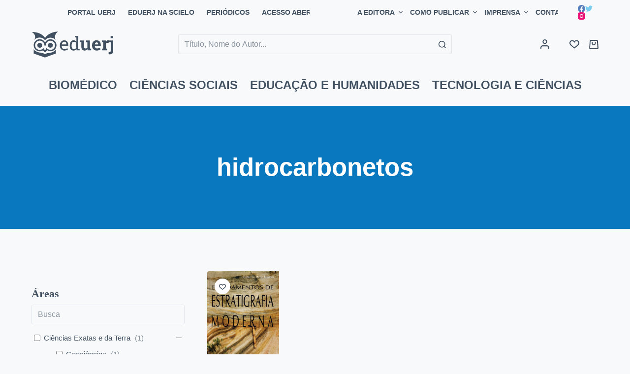

--- FILE ---
content_type: text/html; charset=UTF-8
request_url: https://eduerj.com/produto-tag/hidrocarbonetos/
body_size: 31784
content:
<!doctype html>
<html lang="pt-BR">
<head>
	
	<meta charset="UTF-8">
	<meta name="viewport" content="width=device-width, initial-scale=1, maximum-scale=5, viewport-fit=cover">
	<link rel="profile" href="https://gmpg.org/xfn/11">

	<title>hidrocarbonetos | EdUERJ - Editora da Universidade do Estado do Rio de Janeiro</title>
<meta name='robots' content='max-image-preview:large' />
<link rel="alternate" type="application/rss+xml" title="Feed para EdUERJ - Editora da Universidade do Estado do Rio de Janeiro &raquo;" href="https://eduerj.com/feed/" />
<link rel="alternate" type="application/rss+xml" title="Feed de comentários para EdUERJ - Editora da Universidade do Estado do Rio de Janeiro &raquo;" href="https://eduerj.com/comments/feed/" />
<link rel="alternate" type="application/rss+xml" title="Feed para EdUERJ - Editora da Universidade do Estado do Rio de Janeiro &raquo; hidrocarbonetos Tag" href="https://eduerj.com/produto-tag/hidrocarbonetos/feed/" />
<script>
window._wpemojiSettings = {"baseUrl":"https:\/\/s.w.org\/images\/core\/emoji\/14.0.0\/72x72\/","ext":".png","svgUrl":"https:\/\/s.w.org\/images\/core\/emoji\/14.0.0\/svg\/","svgExt":".svg","source":{"concatemoji":"https:\/\/eduerj.com\/wp-includes\/js\/wp-emoji-release.min.js?ver=6.1.1"}};
/*! This file is auto-generated */
!function(e,a,t){var n,r,o,i=a.createElement("canvas"),p=i.getContext&&i.getContext("2d");function s(e,t){var a=String.fromCharCode,e=(p.clearRect(0,0,i.width,i.height),p.fillText(a.apply(this,e),0,0),i.toDataURL());return p.clearRect(0,0,i.width,i.height),p.fillText(a.apply(this,t),0,0),e===i.toDataURL()}function c(e){var t=a.createElement("script");t.src=e,t.defer=t.type="text/javascript",a.getElementsByTagName("head")[0].appendChild(t)}for(o=Array("flag","emoji"),t.supports={everything:!0,everythingExceptFlag:!0},r=0;r<o.length;r++)t.supports[o[r]]=function(e){if(p&&p.fillText)switch(p.textBaseline="top",p.font="600 32px Arial",e){case"flag":return s([127987,65039,8205,9895,65039],[127987,65039,8203,9895,65039])?!1:!s([55356,56826,55356,56819],[55356,56826,8203,55356,56819])&&!s([55356,57332,56128,56423,56128,56418,56128,56421,56128,56430,56128,56423,56128,56447],[55356,57332,8203,56128,56423,8203,56128,56418,8203,56128,56421,8203,56128,56430,8203,56128,56423,8203,56128,56447]);case"emoji":return!s([129777,127995,8205,129778,127999],[129777,127995,8203,129778,127999])}return!1}(o[r]),t.supports.everything=t.supports.everything&&t.supports[o[r]],"flag"!==o[r]&&(t.supports.everythingExceptFlag=t.supports.everythingExceptFlag&&t.supports[o[r]]);t.supports.everythingExceptFlag=t.supports.everythingExceptFlag&&!t.supports.flag,t.DOMReady=!1,t.readyCallback=function(){t.DOMReady=!0},t.supports.everything||(n=function(){t.readyCallback()},a.addEventListener?(a.addEventListener("DOMContentLoaded",n,!1),e.addEventListener("load",n,!1)):(e.attachEvent("onload",n),a.attachEvent("onreadystatechange",function(){"complete"===a.readyState&&t.readyCallback()})),(e=t.source||{}).concatemoji?c(e.concatemoji):e.wpemoji&&e.twemoji&&(c(e.twemoji),c(e.wpemoji)))}(window,document,window._wpemojiSettings);
</script>
<style>
img.wp-smiley,
img.emoji {
	display: inline !important;
	border: none !important;
	box-shadow: none !important;
	height: 1em !important;
	width: 1em !important;
	margin: 0 0.07em !important;
	vertical-align: -0.1em !important;
	background: none !important;
	padding: 0 !important;
}
</style>
	<link rel='stylesheet' id='blocksy-dynamic-global-css' href='https://eduerj.com/wp-content/uploads/blocksy/css/global.css?ver=54191' media='all' />
<link rel='stylesheet' id='editor_plus-plugin-frontend-style-css' href='https://eduerj.com/wp-content/plugins/editorplus/dist/style-gutenberg-frontend-style.css?ver=691ceb263a012' media='' />
<style id='editor_plus-plugin-frontend-style-inline-css'>

    @font-face {
      font-family: 'eplus-icon';
      src: url('https://eduerj.com/wp-content/plugins/editorplus/extensions/icon-inserter/fonts/eplus-icon.eot?xs1351');
      src: url('https://eduerj.com/wp-content/plugins/editorplus/extensions/icon-inserter/fonts/eplus-icon.eot?xs1351#iefix')
          format('embedded-opentype'),
        url('https://eduerj.com/wp-content/plugins/editorplus/extensions/icon-inserter/fonts/eplus-icon.ttf?xs1351') format('truetype'),
        url('https://eduerj.com/wp-content/plugins/editorplus/extensions/icon-inserter/fonts/eplus-icon.woff?xs1351') format('woff'),
        url('https://eduerj.com/wp-content/plugins/editorplus/extensions/icon-inserter/fonts/eplus-icon.svg?xs1351#eplus-icon') format('svg');
      font-weight: normal;
      font-style: normal;
      font-display: block;
    }
</style>
<link rel='stylesheet' id='wp-block-library-css' href='https://eduerj.com/wp-includes/css/dist/block-library/style.min.css?ver=6.1.1' media='all' />
<link rel='stylesheet' id='wc-blocks-vendors-style-css' href='https://eduerj.com/wp-content/plugins/woocommerce/packages/woocommerce-blocks/build/wc-blocks-vendors-style.css?ver=10.0.4' media='all' />
<link rel='stylesheet' id='wc-blocks-style-css' href='https://eduerj.com/wp-content/plugins/woocommerce/packages/woocommerce-blocks/build/wc-blocks-style.css?ver=10.0.4' media='all' />
<link rel='stylesheet' id='fontawesome-free-css' href='https://eduerj.com/wp-content/plugins/getwid/vendors/fontawesome-free/css/all.min.css?ver=5.5.0' media='all' />
<link rel='stylesheet' id='slick-css' href='https://eduerj.com/wp-content/plugins/getwid/vendors/slick/slick/slick.min.css?ver=1.9.0' media='all' />
<link rel='stylesheet' id='slick-theme-css' href='https://eduerj.com/wp-content/plugins/getwid/vendors/slick/slick/slick-theme.min.css?ver=1.9.0' media='all' />
<link rel='stylesheet' id='fancybox-css' href='https://eduerj.com/wp-content/plugins/getwid/vendors/fancybox/jquery.fancybox.min.css?ver=3.5.7' media='all' />
<link rel='stylesheet' id='getwid-blocks-css' href='https://eduerj.com/wp-content/plugins/getwid/assets/css/blocks.style.css?ver=1.8.2' media='all' />
<style id='getwid-blocks-inline-css'>
.wp-block-getwid-section .wp-block-getwid-section__wrapper .wp-block-getwid-section__inner-wrapper{max-width: 1600px;}
</style>
<link rel='stylesheet' id='classic-theme-styles-css' href='https://eduerj.com/wp-includes/css/classic-themes.min.css?ver=1' media='all' />
<style id='global-styles-inline-css'>
body{--wp--preset--color--black: #000000;--wp--preset--color--cyan-bluish-gray: #abb8c3;--wp--preset--color--white: #ffffff;--wp--preset--color--pale-pink: #f78da7;--wp--preset--color--vivid-red: #cf2e2e;--wp--preset--color--luminous-vivid-orange: #ff6900;--wp--preset--color--luminous-vivid-amber: #fcb900;--wp--preset--color--light-green-cyan: #7bdcb5;--wp--preset--color--vivid-green-cyan: #00d084;--wp--preset--color--pale-cyan-blue: #8ed1fc;--wp--preset--color--vivid-cyan-blue: #0693e3;--wp--preset--color--vivid-purple: #9b51e0;--wp--preset--color--palette-color-1: var(--paletteColor1, #0a78bf);--wp--preset--color--palette-color-2: var(--paletteColor2, #268baf);--wp--preset--color--palette-color-3: var(--paletteColor3, #415161);--wp--preset--color--palette-color-4: var(--paletteColor4, #2c3e50);--wp--preset--color--palette-color-5: var(--paletteColor5, #E2E7ED);--wp--preset--color--palette-color-6: var(--paletteColor6, #edeff2);--wp--preset--color--palette-color-7: var(--paletteColor7, #f8f9fb);--wp--preset--color--palette-color-8: var(--paletteColor8, #ffffff);--wp--preset--gradient--vivid-cyan-blue-to-vivid-purple: linear-gradient(135deg,rgba(6,147,227,1) 0%,rgb(155,81,224) 100%);--wp--preset--gradient--light-green-cyan-to-vivid-green-cyan: linear-gradient(135deg,rgb(122,220,180) 0%,rgb(0,208,130) 100%);--wp--preset--gradient--luminous-vivid-amber-to-luminous-vivid-orange: linear-gradient(135deg,rgba(252,185,0,1) 0%,rgba(255,105,0,1) 100%);--wp--preset--gradient--luminous-vivid-orange-to-vivid-red: linear-gradient(135deg,rgba(255,105,0,1) 0%,rgb(207,46,46) 100%);--wp--preset--gradient--very-light-gray-to-cyan-bluish-gray: linear-gradient(135deg,rgb(238,238,238) 0%,rgb(169,184,195) 100%);--wp--preset--gradient--cool-to-warm-spectrum: linear-gradient(135deg,rgb(74,234,220) 0%,rgb(151,120,209) 20%,rgb(207,42,186) 40%,rgb(238,44,130) 60%,rgb(251,105,98) 80%,rgb(254,248,76) 100%);--wp--preset--gradient--blush-light-purple: linear-gradient(135deg,rgb(255,206,236) 0%,rgb(152,150,240) 100%);--wp--preset--gradient--blush-bordeaux: linear-gradient(135deg,rgb(254,205,165) 0%,rgb(254,45,45) 50%,rgb(107,0,62) 100%);--wp--preset--gradient--luminous-dusk: linear-gradient(135deg,rgb(255,203,112) 0%,rgb(199,81,192) 50%,rgb(65,88,208) 100%);--wp--preset--gradient--pale-ocean: linear-gradient(135deg,rgb(255,245,203) 0%,rgb(182,227,212) 50%,rgb(51,167,181) 100%);--wp--preset--gradient--electric-grass: linear-gradient(135deg,rgb(202,248,128) 0%,rgb(113,206,126) 100%);--wp--preset--gradient--midnight: linear-gradient(135deg,rgb(2,3,129) 0%,rgb(40,116,252) 100%);--wp--preset--gradient--juicy-peach: linear-gradient(to right, #ffecd2 0%, #fcb69f 100%);--wp--preset--gradient--young-passion: linear-gradient(to right, #ff8177 0%, #ff867a 0%, #ff8c7f 21%, #f99185 52%, #cf556c 78%, #b12a5b 100%);--wp--preset--gradient--true-sunset: linear-gradient(to right, #fa709a 0%, #fee140 100%);--wp--preset--gradient--morpheus-den: linear-gradient(to top, #30cfd0 0%, #330867 100%);--wp--preset--gradient--plum-plate: linear-gradient(135deg, #667eea 0%, #764ba2 100%);--wp--preset--gradient--aqua-splash: linear-gradient(15deg, #13547a 0%, #80d0c7 100%);--wp--preset--gradient--love-kiss: linear-gradient(to top, #ff0844 0%, #ffb199 100%);--wp--preset--gradient--new-retrowave: linear-gradient(to top, #3b41c5 0%, #a981bb 49%, #ffc8a9 100%);--wp--preset--gradient--plum-bath: linear-gradient(to top, #cc208e 0%, #6713d2 100%);--wp--preset--gradient--high-flight: linear-gradient(to right, #0acffe 0%, #495aff 100%);--wp--preset--gradient--teen-party: linear-gradient(-225deg, #FF057C 0%, #8D0B93 50%, #321575 100%);--wp--preset--gradient--fabled-sunset: linear-gradient(-225deg, #231557 0%, #44107A 29%, #FF1361 67%, #FFF800 100%);--wp--preset--gradient--arielle-smile: radial-gradient(circle 248px at center, #16d9e3 0%, #30c7ec 47%, #46aef7 100%);--wp--preset--gradient--itmeo-branding: linear-gradient(180deg, #2af598 0%, #009efd 100%);--wp--preset--gradient--deep-blue: linear-gradient(to right, #6a11cb 0%, #2575fc 100%);--wp--preset--gradient--strong-bliss: linear-gradient(to right, #f78ca0 0%, #f9748f 19%, #fd868c 60%, #fe9a8b 100%);--wp--preset--gradient--sweet-period: linear-gradient(to top, #3f51b1 0%, #5a55ae 13%, #7b5fac 25%, #8f6aae 38%, #a86aa4 50%, #cc6b8e 62%, #f18271 75%, #f3a469 87%, #f7c978 100%);--wp--preset--gradient--purple-division: linear-gradient(to top, #7028e4 0%, #e5b2ca 100%);--wp--preset--gradient--cold-evening: linear-gradient(to top, #0c3483 0%, #a2b6df 100%, #6b8cce 100%, #a2b6df 100%);--wp--preset--gradient--mountain-rock: linear-gradient(to right, #868f96 0%, #596164 100%);--wp--preset--gradient--desert-hump: linear-gradient(to top, #c79081 0%, #dfa579 100%);--wp--preset--gradient--ethernal-constance: linear-gradient(to top, #09203f 0%, #537895 100%);--wp--preset--gradient--happy-memories: linear-gradient(-60deg, #ff5858 0%, #f09819 100%);--wp--preset--gradient--grown-early: linear-gradient(to top, #0ba360 0%, #3cba92 100%);--wp--preset--gradient--morning-salad: linear-gradient(-225deg, #B7F8DB 0%, #50A7C2 100%);--wp--preset--gradient--night-call: linear-gradient(-225deg, #AC32E4 0%, #7918F2 48%, #4801FF 100%);--wp--preset--gradient--mind-crawl: linear-gradient(-225deg, #473B7B 0%, #3584A7 51%, #30D2BE 100%);--wp--preset--gradient--angel-care: linear-gradient(-225deg, #FFE29F 0%, #FFA99F 48%, #FF719A 100%);--wp--preset--gradient--juicy-cake: linear-gradient(to top, #e14fad 0%, #f9d423 100%);--wp--preset--gradient--rich-metal: linear-gradient(to right, #d7d2cc 0%, #304352 100%);--wp--preset--gradient--mole-hall: linear-gradient(-20deg, #616161 0%, #9bc5c3 100%);--wp--preset--gradient--cloudy-knoxville: linear-gradient(120deg, #fdfbfb 0%, #ebedee 100%);--wp--preset--gradient--soft-grass: linear-gradient(to top, #c1dfc4 0%, #deecdd 100%);--wp--preset--gradient--saint-petersburg: linear-gradient(135deg, #f5f7fa 0%, #c3cfe2 100%);--wp--preset--gradient--everlasting-sky: linear-gradient(135deg, #fdfcfb 0%, #e2d1c3 100%);--wp--preset--gradient--kind-steel: linear-gradient(-20deg, #e9defa 0%, #fbfcdb 100%);--wp--preset--gradient--over-sun: linear-gradient(60deg, #abecd6 0%, #fbed96 100%);--wp--preset--gradient--premium-white: linear-gradient(to top, #d5d4d0 0%, #d5d4d0 1%, #eeeeec 31%, #efeeec 75%, #e9e9e7 100%);--wp--preset--gradient--clean-mirror: linear-gradient(45deg, #93a5cf 0%, #e4efe9 100%);--wp--preset--gradient--wild-apple: linear-gradient(to top, #d299c2 0%, #fef9d7 100%);--wp--preset--gradient--snow-again: linear-gradient(to top, #e6e9f0 0%, #eef1f5 100%);--wp--preset--gradient--confident-cloud: linear-gradient(to top, #dad4ec 0%, #dad4ec 1%, #f3e7e9 100%);--wp--preset--gradient--glass-water: linear-gradient(to top, #dfe9f3 0%, white 100%);--wp--preset--gradient--perfect-white: linear-gradient(-225deg, #E3FDF5 0%, #FFE6FA 100%);--wp--preset--duotone--dark-grayscale: url('#wp-duotone-dark-grayscale');--wp--preset--duotone--grayscale: url('#wp-duotone-grayscale');--wp--preset--duotone--purple-yellow: url('#wp-duotone-purple-yellow');--wp--preset--duotone--blue-red: url('#wp-duotone-blue-red');--wp--preset--duotone--midnight: url('#wp-duotone-midnight');--wp--preset--duotone--magenta-yellow: url('#wp-duotone-magenta-yellow');--wp--preset--duotone--purple-green: url('#wp-duotone-purple-green');--wp--preset--duotone--blue-orange: url('#wp-duotone-blue-orange');--wp--preset--font-size--small: 13px;--wp--preset--font-size--medium: 20px;--wp--preset--font-size--large: 36px;--wp--preset--font-size--x-large: 42px;--wp--preset--spacing--20: 0.44rem;--wp--preset--spacing--30: 0.67rem;--wp--preset--spacing--40: 1rem;--wp--preset--spacing--50: 1.5rem;--wp--preset--spacing--60: 2.25rem;--wp--preset--spacing--70: 3.38rem;--wp--preset--spacing--80: 5.06rem;}:where(.is-layout-flex){gap: 0.5em;}body .is-layout-flow > .alignleft{float: left;margin-inline-start: 0;margin-inline-end: 2em;}body .is-layout-flow > .alignright{float: right;margin-inline-start: 2em;margin-inline-end: 0;}body .is-layout-flow > .aligncenter{margin-left: auto !important;margin-right: auto !important;}body .is-layout-constrained > .alignleft{float: left;margin-inline-start: 0;margin-inline-end: 2em;}body .is-layout-constrained > .alignright{float: right;margin-inline-start: 2em;margin-inline-end: 0;}body .is-layout-constrained > .aligncenter{margin-left: auto !important;margin-right: auto !important;}body .is-layout-constrained > :where(:not(.alignleft):not(.alignright):not(.alignfull)){max-width: var(--wp--style--global--content-size);margin-left: auto !important;margin-right: auto !important;}body .is-layout-constrained > .alignwide{max-width: var(--wp--style--global--wide-size);}body .is-layout-flex{display: flex;}body .is-layout-flex{flex-wrap: wrap;align-items: center;}body .is-layout-flex > *{margin: 0;}:where(.wp-block-columns.is-layout-flex){gap: 2em;}.has-black-color{color: var(--wp--preset--color--black) !important;}.has-cyan-bluish-gray-color{color: var(--wp--preset--color--cyan-bluish-gray) !important;}.has-white-color{color: var(--wp--preset--color--white) !important;}.has-pale-pink-color{color: var(--wp--preset--color--pale-pink) !important;}.has-vivid-red-color{color: var(--wp--preset--color--vivid-red) !important;}.has-luminous-vivid-orange-color{color: var(--wp--preset--color--luminous-vivid-orange) !important;}.has-luminous-vivid-amber-color{color: var(--wp--preset--color--luminous-vivid-amber) !important;}.has-light-green-cyan-color{color: var(--wp--preset--color--light-green-cyan) !important;}.has-vivid-green-cyan-color{color: var(--wp--preset--color--vivid-green-cyan) !important;}.has-pale-cyan-blue-color{color: var(--wp--preset--color--pale-cyan-blue) !important;}.has-vivid-cyan-blue-color{color: var(--wp--preset--color--vivid-cyan-blue) !important;}.has-vivid-purple-color{color: var(--wp--preset--color--vivid-purple) !important;}.has-black-background-color{background-color: var(--wp--preset--color--black) !important;}.has-cyan-bluish-gray-background-color{background-color: var(--wp--preset--color--cyan-bluish-gray) !important;}.has-white-background-color{background-color: var(--wp--preset--color--white) !important;}.has-pale-pink-background-color{background-color: var(--wp--preset--color--pale-pink) !important;}.has-vivid-red-background-color{background-color: var(--wp--preset--color--vivid-red) !important;}.has-luminous-vivid-orange-background-color{background-color: var(--wp--preset--color--luminous-vivid-orange) !important;}.has-luminous-vivid-amber-background-color{background-color: var(--wp--preset--color--luminous-vivid-amber) !important;}.has-light-green-cyan-background-color{background-color: var(--wp--preset--color--light-green-cyan) !important;}.has-vivid-green-cyan-background-color{background-color: var(--wp--preset--color--vivid-green-cyan) !important;}.has-pale-cyan-blue-background-color{background-color: var(--wp--preset--color--pale-cyan-blue) !important;}.has-vivid-cyan-blue-background-color{background-color: var(--wp--preset--color--vivid-cyan-blue) !important;}.has-vivid-purple-background-color{background-color: var(--wp--preset--color--vivid-purple) !important;}.has-black-border-color{border-color: var(--wp--preset--color--black) !important;}.has-cyan-bluish-gray-border-color{border-color: var(--wp--preset--color--cyan-bluish-gray) !important;}.has-white-border-color{border-color: var(--wp--preset--color--white) !important;}.has-pale-pink-border-color{border-color: var(--wp--preset--color--pale-pink) !important;}.has-vivid-red-border-color{border-color: var(--wp--preset--color--vivid-red) !important;}.has-luminous-vivid-orange-border-color{border-color: var(--wp--preset--color--luminous-vivid-orange) !important;}.has-luminous-vivid-amber-border-color{border-color: var(--wp--preset--color--luminous-vivid-amber) !important;}.has-light-green-cyan-border-color{border-color: var(--wp--preset--color--light-green-cyan) !important;}.has-vivid-green-cyan-border-color{border-color: var(--wp--preset--color--vivid-green-cyan) !important;}.has-pale-cyan-blue-border-color{border-color: var(--wp--preset--color--pale-cyan-blue) !important;}.has-vivid-cyan-blue-border-color{border-color: var(--wp--preset--color--vivid-cyan-blue) !important;}.has-vivid-purple-border-color{border-color: var(--wp--preset--color--vivid-purple) !important;}.has-vivid-cyan-blue-to-vivid-purple-gradient-background{background: var(--wp--preset--gradient--vivid-cyan-blue-to-vivid-purple) !important;}.has-light-green-cyan-to-vivid-green-cyan-gradient-background{background: var(--wp--preset--gradient--light-green-cyan-to-vivid-green-cyan) !important;}.has-luminous-vivid-amber-to-luminous-vivid-orange-gradient-background{background: var(--wp--preset--gradient--luminous-vivid-amber-to-luminous-vivid-orange) !important;}.has-luminous-vivid-orange-to-vivid-red-gradient-background{background: var(--wp--preset--gradient--luminous-vivid-orange-to-vivid-red) !important;}.has-very-light-gray-to-cyan-bluish-gray-gradient-background{background: var(--wp--preset--gradient--very-light-gray-to-cyan-bluish-gray) !important;}.has-cool-to-warm-spectrum-gradient-background{background: var(--wp--preset--gradient--cool-to-warm-spectrum) !important;}.has-blush-light-purple-gradient-background{background: var(--wp--preset--gradient--blush-light-purple) !important;}.has-blush-bordeaux-gradient-background{background: var(--wp--preset--gradient--blush-bordeaux) !important;}.has-luminous-dusk-gradient-background{background: var(--wp--preset--gradient--luminous-dusk) !important;}.has-pale-ocean-gradient-background{background: var(--wp--preset--gradient--pale-ocean) !important;}.has-electric-grass-gradient-background{background: var(--wp--preset--gradient--electric-grass) !important;}.has-midnight-gradient-background{background: var(--wp--preset--gradient--midnight) !important;}.has-small-font-size{font-size: var(--wp--preset--font-size--small) !important;}.has-medium-font-size{font-size: var(--wp--preset--font-size--medium) !important;}.has-large-font-size{font-size: var(--wp--preset--font-size--large) !important;}.has-x-large-font-size{font-size: var(--wp--preset--font-size--x-large) !important;}
.wp-block-navigation a:where(:not(.wp-element-button)){color: inherit;}
:where(.wp-block-columns.is-layout-flex){gap: 2em;}
.wp-block-pullquote{font-size: 1.5em;line-height: 1.6;}
</style>
<link rel='stylesheet' id='amazonpolly-css' href='https://eduerj.com/wp-content/plugins/amazon-polly/public/css/amazonpolly-public.css?ver=1.0.0' media='all' />
<link rel='stylesheet' id='contact-form-7-css' href='https://eduerj.com/wp-content/plugins/contact-form-7/includes/css/styles.css?ver=5.6.3' media='all' />
<link rel='stylesheet' id='somdn-style-css' href='https://eduerj.com/wp-content/plugins/download-now-for-woocommerce/assets/css/somdn-style.css?ver=6.1.1' media='all' />
<link rel='stylesheet' id='wcva-shop-frontend-css' href='https://eduerj.com/wp-content/plugins/woocommerce-colororimage-variation-select/css/shop-frontend.css?ver=6.1.1' media='all' />
<style id='woocommerce-inline-inline-css'>
.woocommerce form .form-row .required { visibility: visible; }
</style>
<link rel='stylesheet' id='trp-language-switcher-style-css' href='https://eduerj.com/wp-content/plugins/translatepress-multilingual/assets/css/trp-language-switcher.css?ver=2.3.8' media='all' />
<link rel='stylesheet' id='search-filter-plugin-styles-css' href='https://eduerj.com/wp-content/plugins/search-filter-pro/public/assets/css/search-filter.min.css?ver=2.5.13' media='all' />
<link rel='stylesheet' id='woo-variation-swatches-css' href='https://eduerj.com/wp-content/plugins/woo-variation-swatches/assets/css/frontend.min.css?ver=1664795215' media='all' />
<style id='woo-variation-swatches-inline-css'>
:root {
--wvs-tick:url("data:image/svg+xml;utf8,%3Csvg filter='drop-shadow(0px 0px 2px rgb(0 0 0 / .8))' xmlns='http://www.w3.org/2000/svg'  viewBox='0 0 30 30'%3E%3Cpath fill='none' stroke='%23ffffff' stroke-linecap='round' stroke-linejoin='round' stroke-width='4' d='M4 16L11 23 27 7'/%3E%3C/svg%3E");

--wvs-cross:url("data:image/svg+xml;utf8,%3Csvg filter='drop-shadow(0px 0px 5px rgb(255 255 255 / .6))' xmlns='http://www.w3.org/2000/svg' width='72px' height='72px' viewBox='0 0 24 24'%3E%3Cpath fill='none' stroke='%23ff0000' stroke-linecap='round' stroke-width='0.6' d='M5 5L19 19M19 5L5 19'/%3E%3C/svg%3E");
--wvs-single-product-item-width:30px;
--wvs-single-product-item-height:30px;
--wvs-single-product-item-font-size:20px}
</style>
<link rel='stylesheet' id='blocksy-child-style-css' href='https://eduerj.com/wp-content/themes/eduerj/style.css?ver=6.1.1' media='all' />
<link rel='stylesheet' id='ct-woocommerce-styles-css' href='https://eduerj.com/wp-content/themes/blocksy/static/bundle/woocommerce.min.css?ver=1.8.50' media='all' />
<link rel='stylesheet' id='ct-main-styles-css' href='https://eduerj.com/wp-content/themes/blocksy/static/bundle/main.min.css?ver=1.8.50' media='all' />
<link rel='stylesheet' id='blocksy-ext-mega-menu-styles-css' href='https://eduerj.com/wp-content/plugins/blocksy-companion-pro/framework/premium/extensions/mega-menu/static/bundle/main.min.css?ver=1.8.49' media='all' />
<link rel='stylesheet' id='blocksy-ext-woocommerce-extra-styles-css' href='https://eduerj.com/wp-content/plugins/blocksy-companion-pro/framework/premium/extensions/woocommerce-extra/static/bundle/main.min.css?ver=1.8.49' media='all' />
<link rel='stylesheet' id='blocksy-ext-post-types-extra-styles-css' href='https://eduerj.com/wp-content/plugins/blocksy-companion-pro/framework/premium/extensions/post-types-extra/static/bundle/main.min.css?ver=1.8.49' media='all' />
<link rel='stylesheet' id='blocksy-ext-cookies-consent-styles-css' href='https://eduerj.com/wp-content/plugins/blocksy-companion-pro/framework/extensions/cookies-consent/static/bundle/main.min.css?ver=1.8.49' media='all' />
<link rel='stylesheet' id='ct-page-title-styles-css' href='https://eduerj.com/wp-content/themes/blocksy/static/bundle/page-title.min.css?ver=1.8.50' media='all' />
<link rel='stylesheet' id='ct-back-to-top-styles-css' href='https://eduerj.com/wp-content/themes/blocksy/static/bundle/back-to-top.min.css?ver=1.8.50' media='all' />
<link rel='stylesheet' id='ct-getwid-styles-css' href='https://eduerj.com/wp-content/themes/blocksy/static/bundle/getwid.min.css?ver=1.8.50' media='all' />
<link rel='stylesheet' id='ct-sidebar-styles-css' href='https://eduerj.com/wp-content/themes/blocksy/static/bundle/sidebar.min.css?ver=1.8.50' media='all' />
<link rel='stylesheet' id='ct-flexy-styles-css' href='https://eduerj.com/wp-content/themes/blocksy/static/bundle/flexy.min.css?ver=1.8.50' media='all' />
<link rel='stylesheet' id='ct-cf-7-styles-css' href='https://eduerj.com/wp-content/themes/blocksy/static/bundle/cf-7.min.css?ver=1.8.50' media='all' />
<link rel='stylesheet' id='custom-layouts-styles-css' href='https://eduerj.com/wp-content/uploads/custom-layouts/style.css?ver=13' media='all' />
<link rel='stylesheet' id='wpc-filter-everything-css' href='https://eduerj.com/wp-content/plugins/filter-everything/assets/css/filter-everything.min.css?ver=1.7.1' media='all' />
<link rel='stylesheet' id='wpc-filter-everything-custom-css' href='http://eduerj.com/wp-content/uploads/cache/filter-everything/2dce9c98fa8879b424751a1978b7b688.css?ver=6.1.1' media='all' />
<script src='https://eduerj.com/wp-includes/js/jquery/jquery.min.js?ver=3.6.1' id='jquery-core-js'></script>
<script src='https://eduerj.com/wp-includes/js/jquery/jquery-migrate.min.js?ver=3.3.2' id='jquery-migrate-js'></script>
<script src='https://eduerj.com/wp-content/plugins/amazon-polly/public/js/amazonpolly-public.js?ver=1.0.0' id='amazonpolly-js'></script>
<script src='https://eduerj.com/wp-content/plugins/revslider/public/assets/js/rbtools.min.js?ver=6.6.7' async id='tp-tools-js'></script>
<script src='https://eduerj.com/wp-content/plugins/revslider/public/assets/js/rs6.min.js?ver=6.6.7' async id='revmin-js'></script>
<script id='wcva-shop-frontend-js-extra'>
var wcva_shop = {"left_icon":"https:\/\/eduerj.com\/wp-content\/plugins\/woocommerce-colororimage-variation-select\/images\/left-arrow.png","right_icon":"https:\/\/eduerj.com\/wp-content\/plugins\/woocommerce-colororimage-variation-select\/images\/right-arrow.png","enable_slider":"no","slider_no":"4","hover_swap":"no"};
</script>
<script src='https://eduerj.com/wp-content/plugins/woocommerce-colororimage-variation-select/js/shop-frontend.js?ver=6.1.1' id='wcva-shop-frontend-js'></script>
<script src='https://eduerj.com/wp-content/plugins/translatepress-multilingual/assets/js/trp-frontend-compatibility.js?ver=2.3.8' id='trp-frontend-compatibility-js'></script>
<script id='search-filter-plugin-build-js-extra'>
var SF_LDATA = {"ajax_url":"https:\/\/eduerj.com\/wp-admin\/admin-ajax.php","home_url":"https:\/\/eduerj.com\/","extensions":[]};
</script>
<script src='https://eduerj.com/wp-content/plugins/search-filter-pro/public/assets/js/search-filter-build.min.js?ver=2.5.13' id='search-filter-plugin-build-js'></script>
<script src='https://eduerj.com/wp-content/plugins/search-filter-pro/public/assets/js/chosen.jquery.min.js?ver=2.5.13' id='search-filter-plugin-chosen-js'></script>
<link rel="https://api.w.org/" href="https://eduerj.com/wp-json/" /><link rel="alternate" type="application/json" href="https://eduerj.com/wp-json/wp/v2/product_tag/1995" /><link rel="EditURI" type="application/rsd+xml" title="RSD" href="https://eduerj.com/xmlrpc.php?rsd" />
<link rel="wlwmanifest" type="application/wlwmanifest+xml" href="https://eduerj.com/wp-includes/wlwmanifest.xml" />
<meta name="generator" content="WordPress 6.1.1" />
<meta name="generator" content="WooCommerce 7.7.0" />
<!-- SEO meta tags powered by SmartCrawl https://wpmudev.com/project/smartcrawl-wordpress-seo/ -->
<link rel="canonical" href="https://eduerj.com/produto-tag/hidrocarbonetos/" />
<script type="application/ld+json">{"@context":"https:\/\/schema.org","@graph":[{"@type":"Organization","@id":"https:\/\/eduerj.com\/#schema-publishing-organization","url":"https:\/\/eduerj.com","name":"EdUERJ - Editora da Universidade do Estado do Rio de Janeiro","logo":{"@type":"ImageObject","@id":"https:\/\/eduerj.com\/#schema-organization-logo","url":"http:\/\/eduerj.com\/wp-content\/uploads\/2022\/06\/Logo-eduerj.svg","height":60,"width":60}},{"@type":"WebSite","@id":"https:\/\/eduerj.com\/#schema-website","url":"https:\/\/eduerj.com","name":"EdUERJ - Editora da Universidade do Estado do Rio de Janeiro","encoding":"UTF-8","potentialAction":{"@type":"SearchAction","target":"https:\/\/eduerj.com\/search\/{search_term_string}\/","query-input":"required name=search_term_string"},"image":{"@type":"ImageObject","@id":"https:\/\/eduerj.com\/#schema-site-logo","url":"https:\/\/eduerj.com\/wp-content\/uploads\/2022\/06\/Logo-eduerj.svg","height":105.8,"width":332.1}},{"@type":"CollectionPage","@id":"https:\/\/eduerj.com\/produto-tag\/hidrocarbonetos\/#schema-webpage","isPartOf":{"@id":"https:\/\/eduerj.com\/#schema-website"},"publisher":{"@id":"https:\/\/eduerj.com\/#schema-publishing-organization"},"url":"https:\/\/eduerj.com\/produto-tag\/hidrocarbonetos\/","mainEntity":{"@type":"ItemList","itemListElement":[{"@type":"ListItem","position":"1","url":"https:\/\/eduerj.com\/produto\/fundamentos-de-estratigrafia-moderna\/"}]}}]}</script>
<meta property="og:type" content="object" />
<meta property="og:url" content="https://eduerj.com/produto-tag/hidrocarbonetos/" />
<meta property="og:title" content="hidrocarbonetos | EdUERJ - Editora da Universidade do Estado do Rio de Janeiro" />
<meta name="twitter:card" content="summary" />
<meta name="twitter:site" content="https://twitter.com/eduerj" />
<meta name="twitter:title" content="hidrocarbonetos | EdUERJ - Editora da Universidade do Estado do Rio de Janeiro" />
<!-- /SEO -->
<link rel="alternate" hreflang="pt-BR" href="https://eduerj.com/produto-tag/hidrocarbonetos/"/>
<link rel="alternate" hreflang="pt" href="https://eduerj.com/produto-tag/hidrocarbonetos/"/>
<noscript><link rel='stylesheet' href='https://eduerj.com/wp-content/themes/blocksy/static/bundle/no-scripts.min.css' type='text/css' /></noscript>
	<noscript><style>.woocommerce-product-gallery{ opacity: 1 !important; }</style></noscript>
	<meta name="generator" content="Powered by Slider Revolution 6.6.7 - responsive, Mobile-Friendly Slider Plugin for WordPress with comfortable drag and drop interface." />
<link rel="icon" href="https://eduerj.com/wp-content/uploads/2022/06/cropped-Favicon-32x32.png" sizes="32x32" />
<link rel="icon" href="https://eduerj.com/wp-content/uploads/2022/06/cropped-Favicon-192x192.png" sizes="192x192" />
<link rel="apple-touch-icon" href="https://eduerj.com/wp-content/uploads/2022/06/cropped-Favicon-180x180.png" />
<meta name="msapplication-TileImage" content="https://eduerj.com/wp-content/uploads/2022/06/cropped-Favicon-270x270.png" />
<script>function setREVStartSize(e){
			//window.requestAnimationFrame(function() {
				window.RSIW = window.RSIW===undefined ? window.innerWidth : window.RSIW;
				window.RSIH = window.RSIH===undefined ? window.innerHeight : window.RSIH;
				try {
					var pw = document.getElementById(e.c).parentNode.offsetWidth,
						newh;
					pw = pw===0 || isNaN(pw) || (e.l=="fullwidth" || e.layout=="fullwidth") ? window.RSIW : pw;
					e.tabw = e.tabw===undefined ? 0 : parseInt(e.tabw);
					e.thumbw = e.thumbw===undefined ? 0 : parseInt(e.thumbw);
					e.tabh = e.tabh===undefined ? 0 : parseInt(e.tabh);
					e.thumbh = e.thumbh===undefined ? 0 : parseInt(e.thumbh);
					e.tabhide = e.tabhide===undefined ? 0 : parseInt(e.tabhide);
					e.thumbhide = e.thumbhide===undefined ? 0 : parseInt(e.thumbhide);
					e.mh = e.mh===undefined || e.mh=="" || e.mh==="auto" ? 0 : parseInt(e.mh,0);
					if(e.layout==="fullscreen" || e.l==="fullscreen")
						newh = Math.max(e.mh,window.RSIH);
					else{
						e.gw = Array.isArray(e.gw) ? e.gw : [e.gw];
						for (var i in e.rl) if (e.gw[i]===undefined || e.gw[i]===0) e.gw[i] = e.gw[i-1];
						e.gh = e.el===undefined || e.el==="" || (Array.isArray(e.el) && e.el.length==0)? e.gh : e.el;
						e.gh = Array.isArray(e.gh) ? e.gh : [e.gh];
						for (var i in e.rl) if (e.gh[i]===undefined || e.gh[i]===0) e.gh[i] = e.gh[i-1];
											
						var nl = new Array(e.rl.length),
							ix = 0,
							sl;
						e.tabw = e.tabhide>=pw ? 0 : e.tabw;
						e.thumbw = e.thumbhide>=pw ? 0 : e.thumbw;
						e.tabh = e.tabhide>=pw ? 0 : e.tabh;
						e.thumbh = e.thumbhide>=pw ? 0 : e.thumbh;
						for (var i in e.rl) nl[i] = e.rl[i]<window.RSIW ? 0 : e.rl[i];
						sl = nl[0];
						for (var i in nl) if (sl>nl[i] && nl[i]>0) { sl = nl[i]; ix=i;}
						var m = pw>(e.gw[ix]+e.tabw+e.thumbw) ? 1 : (pw-(e.tabw+e.thumbw)) / (e.gw[ix]);
						newh =  (e.gh[ix] * m) + (e.tabh + e.thumbh);
					}
					var el = document.getElementById(e.c);
					if (el!==null && el) el.style.height = newh+"px";
					el = document.getElementById(e.c+"_wrapper");
					if (el!==null && el) {
						el.style.height = newh+"px";
						el.style.display = "block";
					}
				} catch(e){
					console.log("Failure at Presize of Slider:" + e)
				}
			//});
		  };</script>
		<style id="wp-custom-css">
			h3.eplus-wrapper {
    margin-bottom: 2px;
}
p#billing_neighborhood_field {
    padding-left: 50px !important;
    width: 52% !important;
}
.woocommerce-billing-fields__field-wrapper p#billing_neighborhood_field {
    padding-left: 33px !important;
    width: 52% !important;
}
span.wpc-help-tip {
    display: none; 
}
select#pa_formato {
    border: 2px solid var(--paletteColor1);
}

.woo-variation-swatches .wvs-style-squared.variable-items-wrapper .variable-item:not(.radio-variable-item).button-variable-item {
    width: auto;
    min-width: var(--wvs-single-product-item-width);
    padding: 24px;
    background-color: #7db9de;
	border:none !important;
	 color: var(--paletteColor8);
}
.woo-variation-swatches .variable-items-wrapper .variable-item:not(.radio-variable-item).button-variable-item.selected:not(.no-stock) {
    background-color: var(--paletteColor1);
    color: var(--paletteColor8);
    border: none;
}

.woo-variation-swatches .variable-items-wrapper .variable-item:not(.radio-variable-item) {
    -webkit-box-shadow: none;
    box-shadow: none;
		border: 1px solid var(--paletteColor1);
}

.woo-variation-swatches:hover  .variable-items-wrapper:hover  .variable-item:not(.radio-variable-item):hover, .woo-variation-swatches .variable-items-wrapper .variable-item:not(.radio-variable-item).selected, .woo-variation-swatches .variable-items-wrapper .variable-item:not(.radio-variable-item).selected  {
    background-color: var(--paletteColor1);
    color: var(--paletteColor8);
    -webkit-box-shadow: none;
    box-shadow: none;
    border: 1px solid var(--paletteColor3);
}

.wp-block-getwid-table-of-contents__list li a {
    color: var(--paletteColor4);
    font-family: 'Zilla Slab';
    font-weight: 600;
    font-size: 22px;
}

.cookie-notification .ct-cookies-decline-button{
	border: 1px solid var(--paletteColor8)
}
.cookie-notification .ct-cookies-decline-button:hover{
	border: 1px solid var(--paletteColor1)
}
#menu-termos li ul a {
    font-family: 'Lato', Arial, sans-serif;
    font-weight: 400;
	font-size: 17px;
}
#menu-termos li a {
    font-family: 'Zilla Slab', Arial, sans-serif;
    font-weight: 600;
		font-size: 20px;
}
#menu-termos li.menu-item {
    margin-bottom: 0px;
}
ul.sub-menu {
    margin-top: 0px;
    --listIndent: 0px !important;
}
.wp-block-getwid-section__wrapper{
	padding:3em;
}

/* ocultar atual e outras áreas mãe */
.archive.tax-area .wpc-filter-area > .wpc-filters-ul-list > li > .wpc-term-item-content-wrapper, .archive.tax-area .wpc-filter-area > .wpc-filters-ul-list > li:not(.wpc-term-disabled) {
	display: none;
}

.archive.tax-area .wpc-filter-area > ul > li > ul.children {
	margin-left: 0 !important;
	padding-left: 0;
}

li.wc-block-grid__product {
    display: flex;
    flex-direction: column;
    align-items: flex-start;
}

li.wc-block-grid__product > * {
    width: 100%;
}

.wp-block-button.wc-block-grid__product-add-to-cart {
    margin-top: auto;
}

.somdn-download-wrap {
	padding-bottom: 0;
}

/*fix covers*/
.wc-block-grid__products .wc-block-grid__product-image,
.products .ct-image-container  {
	display: flex;
}

.wc-block-grid__products .wc-block-grid__product-image img,
.products .ct-image-container img {
/* 	max-width: 80%; */
	height: clamp(250px, 40vh, 350px);
	object-fit: contain;
	object-position: left;
	position: unset;
}

.products .ct-image-container img ~ .ct-ratio {
	display: none !important;
}

.products .ct-woo-card-extra {
	right: auto;
	left: 15px;
}
.wc-block-grid__product {
    text-align: left;
}



	@media screen and (max-width: 1400px){
		.wc-block-grid__products .wc-block-grid__product-image img,
.products .ct-image-container img {
	height: clamp(170px, 40vh, 210px);
		}
		.wc-block-grid__product .wc-block-grid__product-image, {
			margin:0px;
		}
}

/* fix columns */
.wc-block-grid__products {
    display: grid !important;
    grid-template-columns: var(--shop-columns) !important;
    grid-gap: var(--content-spacing) var(--grid-columns-gap, 16px);
	width: 100%;
	grid-column: 1 / -1;
	margin: unset;
}

.wc-block-grid__products > .wc-block-grid__product {
	max-width: unset !important;
	border: unset;
}

:root {
	--shop-columns: repeat(2, minmax(0, 1fr));
}

@media screen and (min-width: 690px) {
	:root {
		--shop-columns: repeat(3, minmax(0, 1fr));
	}
}

@media screen and (min-width: 1000px) {
	:root {
		--shop-columns: repeat(5, minmax(0, 1fr));
	}
}
nav>ul>[class*=ct-mega-menu]>.sub-menu>li {
    min-width: 0;
    padding: var(--columns-padding, 0px 20px) !important;
}

.woocommerce-page #sidebar {
	order: -1;
}

.wpc-filters-button-text {
	font-size: 0;
}

.wpc-filters-button-text:after {
	content: 'Filtros';
	font-size: .9rem;
}

.wpc-open-close-filters-button {
	position: fixed !important;
	bottom: 0;
	padding: .675rem 1rem !important;
	margin: 0;
	left: 0;
	width: 100%;
	text-align: center;
	display: flex !important;
	align-items: center;
	justify-content: center;
	background-color: var(--paletteColor4) !important;
	color: var(--paletteColor5) !important;
	z-index: 999999999;
	border-radius: 0 !important;
	border: unset !important;
}
[class*=wpc-icon-line-] {
	background-color: var(--paletteColor5) !important;
}

span.wpc-icon-line-1:after, span.wpc-icon-line-2:after,
span.wpc-icon-line-3:after{
	border-color: var(--paletteColor5) !important;
	background-color: var(--paletteColor4) !important;
}

@media (min-width: 690px){
.ct-wishlist-button-single:not(:only-child) {
    margin-inline-start: var(--cart-actions-items-spacing, 0px);
    margin-top: 30px;
}
	}
.newsletter h2{
	margin-top:0px;
}
.wc-block-grid__product .wc-block-grid__product-title {
    font-size: 2.3em;
    line-height: 1;
    font-weight: 600;
    font-family: 'Zilla Slab';
}		</style>
			</head>

<body class="archive tax-product_tag term-hidrocarbonetos term-1995 wp-custom-logo wp-embed-responsive theme-blocksy woocommerce woocommerce-page woocommerce-no-js translatepress-pt_BR eplus_styles metaslider-plugin woo-variation-swatches wvs-behavior-blur-no-cross wvs-theme-eduerj wvs-show-label wpc_show_open_close_button ct-loading woocommerce-archive" data-link="type-2" data-prefix="woo_categories" data-header="type-1" data-footer="type-1" >

<a class="skip-link show-on-focus" href="#main">
	Pular para o conteúdo</a>

<svg xmlns="http://www.w3.org/2000/svg" viewBox="0 0 0 0" width="0" height="0" focusable="false" role="none" style="visibility: hidden; position: absolute; left: -9999px; overflow: hidden;" ><defs><filter id="wp-duotone-dark-grayscale"><feColorMatrix color-interpolation-filters="sRGB" type="matrix" values=" .299 .587 .114 0 0 .299 .587 .114 0 0 .299 .587 .114 0 0 .299 .587 .114 0 0 " /><feComponentTransfer color-interpolation-filters="sRGB" ><feFuncR type="table" tableValues="0 0.49803921568627" /><feFuncG type="table" tableValues="0 0.49803921568627" /><feFuncB type="table" tableValues="0 0.49803921568627" /><feFuncA type="table" tableValues="1 1" /></feComponentTransfer><feComposite in2="SourceGraphic" operator="in" /></filter></defs></svg><svg xmlns="http://www.w3.org/2000/svg" viewBox="0 0 0 0" width="0" height="0" focusable="false" role="none" style="visibility: hidden; position: absolute; left: -9999px; overflow: hidden;" ><defs><filter id="wp-duotone-grayscale"><feColorMatrix color-interpolation-filters="sRGB" type="matrix" values=" .299 .587 .114 0 0 .299 .587 .114 0 0 .299 .587 .114 0 0 .299 .587 .114 0 0 " /><feComponentTransfer color-interpolation-filters="sRGB" ><feFuncR type="table" tableValues="0 1" /><feFuncG type="table" tableValues="0 1" /><feFuncB type="table" tableValues="0 1" /><feFuncA type="table" tableValues="1 1" /></feComponentTransfer><feComposite in2="SourceGraphic" operator="in" /></filter></defs></svg><svg xmlns="http://www.w3.org/2000/svg" viewBox="0 0 0 0" width="0" height="0" focusable="false" role="none" style="visibility: hidden; position: absolute; left: -9999px; overflow: hidden;" ><defs><filter id="wp-duotone-purple-yellow"><feColorMatrix color-interpolation-filters="sRGB" type="matrix" values=" .299 .587 .114 0 0 .299 .587 .114 0 0 .299 .587 .114 0 0 .299 .587 .114 0 0 " /><feComponentTransfer color-interpolation-filters="sRGB" ><feFuncR type="table" tableValues="0.54901960784314 0.98823529411765" /><feFuncG type="table" tableValues="0 1" /><feFuncB type="table" tableValues="0.71764705882353 0.25490196078431" /><feFuncA type="table" tableValues="1 1" /></feComponentTransfer><feComposite in2="SourceGraphic" operator="in" /></filter></defs></svg><svg xmlns="http://www.w3.org/2000/svg" viewBox="0 0 0 0" width="0" height="0" focusable="false" role="none" style="visibility: hidden; position: absolute; left: -9999px; overflow: hidden;" ><defs><filter id="wp-duotone-blue-red"><feColorMatrix color-interpolation-filters="sRGB" type="matrix" values=" .299 .587 .114 0 0 .299 .587 .114 0 0 .299 .587 .114 0 0 .299 .587 .114 0 0 " /><feComponentTransfer color-interpolation-filters="sRGB" ><feFuncR type="table" tableValues="0 1" /><feFuncG type="table" tableValues="0 0.27843137254902" /><feFuncB type="table" tableValues="0.5921568627451 0.27843137254902" /><feFuncA type="table" tableValues="1 1" /></feComponentTransfer><feComposite in2="SourceGraphic" operator="in" /></filter></defs></svg><svg xmlns="http://www.w3.org/2000/svg" viewBox="0 0 0 0" width="0" height="0" focusable="false" role="none" style="visibility: hidden; position: absolute; left: -9999px; overflow: hidden;" ><defs><filter id="wp-duotone-midnight"><feColorMatrix color-interpolation-filters="sRGB" type="matrix" values=" .299 .587 .114 0 0 .299 .587 .114 0 0 .299 .587 .114 0 0 .299 .587 .114 0 0 " /><feComponentTransfer color-interpolation-filters="sRGB" ><feFuncR type="table" tableValues="0 0" /><feFuncG type="table" tableValues="0 0.64705882352941" /><feFuncB type="table" tableValues="0 1" /><feFuncA type="table" tableValues="1 1" /></feComponentTransfer><feComposite in2="SourceGraphic" operator="in" /></filter></defs></svg><svg xmlns="http://www.w3.org/2000/svg" viewBox="0 0 0 0" width="0" height="0" focusable="false" role="none" style="visibility: hidden; position: absolute; left: -9999px; overflow: hidden;" ><defs><filter id="wp-duotone-magenta-yellow"><feColorMatrix color-interpolation-filters="sRGB" type="matrix" values=" .299 .587 .114 0 0 .299 .587 .114 0 0 .299 .587 .114 0 0 .299 .587 .114 0 0 " /><feComponentTransfer color-interpolation-filters="sRGB" ><feFuncR type="table" tableValues="0.78039215686275 1" /><feFuncG type="table" tableValues="0 0.94901960784314" /><feFuncB type="table" tableValues="0.35294117647059 0.47058823529412" /><feFuncA type="table" tableValues="1 1" /></feComponentTransfer><feComposite in2="SourceGraphic" operator="in" /></filter></defs></svg><svg xmlns="http://www.w3.org/2000/svg" viewBox="0 0 0 0" width="0" height="0" focusable="false" role="none" style="visibility: hidden; position: absolute; left: -9999px; overflow: hidden;" ><defs><filter id="wp-duotone-purple-green"><feColorMatrix color-interpolation-filters="sRGB" type="matrix" values=" .299 .587 .114 0 0 .299 .587 .114 0 0 .299 .587 .114 0 0 .299 .587 .114 0 0 " /><feComponentTransfer color-interpolation-filters="sRGB" ><feFuncR type="table" tableValues="0.65098039215686 0.40392156862745" /><feFuncG type="table" tableValues="0 1" /><feFuncB type="table" tableValues="0.44705882352941 0.4" /><feFuncA type="table" tableValues="1 1" /></feComponentTransfer><feComposite in2="SourceGraphic" operator="in" /></filter></defs></svg><svg xmlns="http://www.w3.org/2000/svg" viewBox="0 0 0 0" width="0" height="0" focusable="false" role="none" style="visibility: hidden; position: absolute; left: -9999px; overflow: hidden;" ><defs><filter id="wp-duotone-blue-orange"><feColorMatrix color-interpolation-filters="sRGB" type="matrix" values=" .299 .587 .114 0 0 .299 .587 .114 0 0 .299 .587 .114 0 0 .299 .587 .114 0 0 " /><feComponentTransfer color-interpolation-filters="sRGB" ><feFuncR type="table" tableValues="0.098039215686275 1" /><feFuncG type="table" tableValues="0 0.66274509803922" /><feFuncB type="table" tableValues="0.84705882352941 0.41960784313725" /><feFuncA type="table" tableValues="1 1" /></feComponentTransfer><feComposite in2="SourceGraphic" operator="in" /></filter></defs></svg><div class="ct-drawer-canvas">
		<div id="search-modal" class="ct-panel" data-behaviour="modal">
			<div class="ct-panel-actions">
				<button class="ct-toggle-close" data-type="type-1" aria-label="Close search modal">
					<svg class="ct-icon" width="12" height="12" viewBox="0 0 15 15"><path d="M1 15a1 1 0 01-.71-.29 1 1 0 010-1.41l5.8-5.8-5.8-5.8A1 1 0 011.7.29l5.8 5.8 5.8-5.8a1 1 0 011.41 1.41l-5.8 5.8 5.8 5.8a1 1 0 01-1.41 1.41l-5.8-5.8-5.8 5.8A1 1 0 011 15z"/></svg>				</button>
			</div>

			<div class="ct-panel-content">
				

<form role="search" method="get" class="search-form" action="https://eduerj.com/" aria-haspopup="listbox" data-live-results="thumbs">

	<input type="search" class="modal-field" placeholder="Pesquisar" value="" name="s" autocomplete="off" title="Campo de pesquisa" />

	<button type="submit" class="search-submit" aria-label="Botão de pesquisa">
		<svg class="ct-icon" aria-hidden="true" width="15" height="15" viewBox="0 0 15 15"><path d="M14.8,13.7L12,11c0.9-1.2,1.5-2.6,1.5-4.2c0-3.7-3-6.8-6.8-6.8S0,3,0,6.8s3,6.8,6.8,6.8c1.6,0,3.1-0.6,4.2-1.5l2.8,2.8c0.1,0.1,0.3,0.2,0.5,0.2s0.4-0.1,0.5-0.2C15.1,14.5,15.1,14,14.8,13.7z M1.5,6.8c0-2.9,2.4-5.2,5.2-5.2S12,3.9,12,6.8S9.6,12,6.8,12S1.5,9.6,1.5,6.8z"/></svg>
		<span data-loader="circles"><span></span><span></span><span></span></span>
	</button>

			<input type="hidden" name="post_type" value="product">
	
	
	
			<div class="screen-reader-text" aria-live="polite" role="status">
			No results		</div>
	
</form>


			</div>
		</div>

		<div id="woo-cart-panel" class="ct-panel" data-behaviour="right-side" ><div class="ct-panel-inner">
				<div class="ct-panel-actions">
					<span class="ct-panel-heading">Carrinho de compras</span>

					<button class="ct-toggle-close" data-type="type-1" aria-label="Close cart drawer">
						<svg class="ct-icon" width="12" height="12" viewBox="0 0 15 15"><path d="M1 15a1 1 0 01-.71-.29 1 1 0 010-1.41l5.8-5.8-5.8-5.8A1 1 0 011.7.29l5.8 5.8 5.8-5.8a1 1 0 011.41 1.41l-5.8 5.8 5.8 5.8a1 1 0 01-1.41 1.41l-5.8-5.8-5.8 5.8A1 1 0 011 15z"/></svg>
					</button>
				</div>
			<div class="ct-panel-content" >

	<p class="woocommerce-mini-cart__empty-message">Nenhum produto no carrinho.</p>


</div></div></div><div id="offcanvas" class="ct-panel ct-header" data-behaviour="right-side" ><div class="ct-panel-inner">
		<div class="ct-panel-actions">
			<button class="ct-toggle-close" data-type="type-1" aria-label="Close drawer">
				<svg class="ct-icon" width="12" height="12" viewBox="0 0 15 15"><path d="M1 15a1 1 0 01-.71-.29 1 1 0 010-1.41l5.8-5.8-5.8-5.8A1 1 0 011.7.29l5.8 5.8 5.8-5.8a1 1 0 011.41 1.41l-5.8 5.8 5.8 5.8a1 1 0 01-1.41 1.41l-5.8-5.8-5.8 5.8A1 1 0 011 15z"/></svg>
			</button>
		</div>
		<div class="ct-panel-content" data-device="desktop" ></div><div class="ct-panel-content" data-device="mobile" ><div data-id="widget-area-1"><div class="ct-widget widget_nav_menu"><div class="menu-publicacoes-container"><ul id="menu-publicacoes-1" class="widget-menu"><li class="menu-item menu-item-type-taxonomy menu-item-object-product_cat menu-item-39283"><a href="https://eduerj.com/categoria-produto/biomedico/">BIOMÉDICO</a></li>
<li class="menu-item menu-item-type-taxonomy menu-item-object-product_cat menu-item-39284"><a href="https://eduerj.com/categoria-produto/ciencias-sociais-2/">CIÊNCIAS SOCIAIS</a></li>
<li class="menu-item menu-item-type-taxonomy menu-item-object-product_cat menu-item-39285"><a href="https://eduerj.com/categoria-produto/educacao-e-humanidades/">EDUCAÇÃO E HUMANIDADES</a></li>
<li class="menu-item menu-item-type-taxonomy menu-item-object-product_cat menu-item-39286"><a href="https://eduerj.com/categoria-produto/tecnologia-e-ciencias/">TECNOLOGIA E CIÊNCIAS</a></li>
</ul></div></div><div class="ct-widget widget_nav_menu"><div class="menu-institucional-container"><ul id="menu-institucional-1" class="widget-menu"><li class="menu-item menu-item-type-post_type menu-item-object-page menu-item-has-children menu-item-25373"><a href="https://eduerj.com/eduerj/">A EDITORA</a>
<ul class="sub-menu">
	<li class="menu-item menu-item-type-post_type menu-item-object-page menu-item-25374"><a href="https://eduerj.com/eduerj/">APRESENTAÇÃO</a></li>
	<li class="menu-item menu-item-type-custom menu-item-object-custom menu-item-25372"><a href="http://eduerj.com/eduerj/#historico">HISTÓRICO</a></li>
	<li class="menu-item menu-item-type-custom menu-item-object-custom menu-item-25375"><a href="http://eduerj.com/eduerj/#premios">PRÊMIOS</a></li>
	<li class="menu-item menu-item-type-custom menu-item-object-custom menu-item-25376"><a href="http://eduerj.com/eduerj/#equipe">EQUIPE</a></li>
	<li class="menu-item menu-item-type-custom menu-item-object-custom menu-item-34458"><a href="https://www.ouvidoria.uerj.br/">OUVIDORIA-GERAL DA UERJ</a></li>
	<li class="menu-item menu-item-type-custom menu-item-object-custom menu-item-34459"><a href="https://www.ouvidoria.uerj.br/sic-servico-de-informacao-ao-cidadao/">SOLICITAÇÃO DE ACESSO À INFORMAÇÃO</a></li>
</ul>
</li>
<li class="menu-item menu-item-type-custom menu-item-object-custom menu-item-has-children menu-item-25367"><a>COMO PUBLICAR</a>
<ul class="sub-menu">
	<li class="menu-item menu-item-type-post_type menu-item-object-page menu-item-28813"><a href="https://eduerj.com/como-publicar-livros/">LIVROS</a></li>
	<li class="menu-item menu-item-type-post_type menu-item-object-page menu-item-25368"><a href="https://eduerj.com/como-publicar-periodicos/">PERIÓDICOS</a></li>
</ul>
</li>
<li class="menu-item menu-item-type-post_type menu-item-object-page menu-item-has-children menu-item-25370"><a href="https://eduerj.com/blog/">IMPRENSA</a>
<ul class="sub-menu">
	<li class="menu-item menu-item-type-post_type menu-item-object-page menu-item-29743"><a href="https://eduerj.com/blog/">BLOG</a></li>
	<li class="menu-item menu-item-type-taxonomy menu-item-object-category menu-item-29107"><a href="https://eduerj.com/category/noticias/">NOTÍCIAS</a></li>
	<li class="menu-item menu-item-type-taxonomy menu-item-object-category menu-item-29108"><a href="https://eduerj.com/category/podcast/">PODCAST</a></li>
</ul>
</li>
<li class="menu-item menu-item-type-post_type menu-item-object-page menu-item-25366"><a href="https://eduerj.com/pages/contact-us/">CONTATO</a></li>
</ul></div></div><div class="ct-widget widget_nav_menu"><div class="menu-links-externos-container"><ul id="menu-links-externos-1" class="widget-menu"><li class="menu-item menu-item-type-custom menu-item-object-custom menu-item-25328"><a target="_blank" rel="noopener" href="https://www.uerj.br/">PORTAL UERJ</a></li>
<li class="menu-item menu-item-type-custom menu-item-object-custom menu-item-25327"><a target="_blank" rel="noopener" href="http://books.scielo.org/eduerj/">EDUERJ NA SCIELO</a></li>
<li class="menu-item menu-item-type-post_type_archive menu-item-object-periodico menu-item-39298"><a href="https://eduerj.com/periodico/">PERIÓDICOS</a></li>
<li class="menu-item menu-item-type-taxonomy menu-item-object-product_cat menu-item-39291"><a href="https://eduerj.com/categoria-produto/acesso-aberto/">ACESSO ABERTO</a></li>
</ul></div></div></div>
<div
	class="ct-header-socials "
	data-id="socials" >

	
		<div class="ct-social-box" data-icon-size="custom" data-color="official" data-icons-type="simple" >
			
			
							
				<a href="https://facebook.com/eduerj/" data-network="facebook" aria-label="Facebook" style="--official-color: #557dbc" target="_blank" rel="noopener" >
					<span class="ct-icon-container" >
				<svg
				width="20px"
				height="20px"
				viewBox="0 0 20 20"
				aria-hidden="true">
					<path d="M20,10.1c0-5.5-4.5-10-10-10S0,4.5,0,10.1c0,5,3.7,9.1,8.4,9.9v-7H5.9v-2.9h2.5V7.9C8.4,5.4,9.9,4,12.2,4c1.1,0,2.2,0.2,2.2,0.2v2.5h-1.3c-1.2,0-1.6,0.8-1.6,1.6v1.9h2.8L13.9,13h-2.3v7C16.3,19.2,20,15.1,20,10.1z"/>
				</svg>
			</span><span class="ct-label" hidden="" >Facebook</span>				</a>
							
				<a href="https://twitter.com/eduerj" data-network="twitter" aria-label="Twitter" style="--official-color: #7acdee" target="_blank" rel="noopener" >
					<span class="ct-icon-container" >
				<svg
				width="20px"
				height="20px"
				viewBox="0 0 20 20"
				aria-hidden="true">
					<path d="M20,3.8c-0.7,0.3-1.5,0.5-2.4,0.6c0.8-0.5,1.5-1.3,1.8-2.3c-0.8,0.5-1.7,0.8-2.6,1c-0.7-0.8-1.8-1.3-3-1.3c-2.3,0-4.1,1.8-4.1,4.1c0,0.3,0,0.6,0.1,0.9C6.4,6.7,3.4,5.1,1.4,2.6C1,3.2,0.8,3.9,0.8,4.7c0,1.4,0.7,2.7,1.8,3.4C2,8.1,1.4,7.9,0.8,7.6c0,0,0,0,0,0.1c0,2,1.4,3.6,3.3,4c-0.3,0.1-0.7,0.1-1.1,0.1c-0.3,0-0.5,0-0.8-0.1c0.5,1.6,2,2.8,3.8,2.8c-1.4,1.1-3.2,1.8-5.1,1.8c-0.3,0-0.7,0-1-0.1c1.8,1.2,4,1.8,6.3,1.8c7.5,0,11.7-6.3,11.7-11.7c0-0.2,0-0.4,0-0.5C18.8,5.3,19.4,4.6,20,3.8z"/>
				</svg>
			</span><span class="ct-label" hidden="" >Twitter</span>				</a>
							
				<a href="https://www.instagram.com/eduerj/" data-network="instagram" aria-label="Instagram" style="--official-color: #ed1376" target="_blank" rel="noopener" >
					<span class="ct-icon-container" >
				<svg
				width="20"
				height="20"
				viewBox="0 0 20 20"
				aria-hidden="true">
					<circle cx="10" cy="10" r="3.3"/>
					<path d="M14.2,0H5.8C2.6,0,0,2.6,0,5.8v8.3C0,17.4,2.6,20,5.8,20h8.3c3.2,0,5.8-2.6,5.8-5.8V5.8C20,2.6,17.4,0,14.2,0zM10,15c-2.8,0-5-2.2-5-5s2.2-5,5-5s5,2.2,5,5S12.8,15,10,15z M15.8,5C15.4,5,15,4.6,15,4.2s0.4-0.8,0.8-0.8s0.8,0.4,0.8,0.8S16.3,5,15.8,5z"/>
				</svg>
			</span><span class="ct-label" hidden="" >Instagram</span>				</a>
			
			
					</div>

	
</div>
</div></div></div>
	<a href="#main-container" class="ct-back-to-top "
		data-shape="circle"
		data-alignment="right"
		title="Voltar ao topo" aria-label="Voltar ao topo">

		<svg class="ct-icon" width="15" height="15" viewBox="0 0 20 20"><path d="M10,0L9.4,0.6L0.8,9.1l1.2,1.2l7.1-7.1V20h1.7V3.3l7.1,7.1l1.2-1.2l-8.5-8.5L10,0z"/></svg>	</a>

	

	<div class="cookie-notification ct-fade-in-start" data-period="forever" data-type="type-2">

		<div class="ct-container">
							<div class="ct-cookies-content"><p><span style="font-weight: 400">Este site armazena dados, como cookies, para habilitar funções essenciais do site, além de oferecer marketing, personalização e análise de dados.</span></p></div>
			
			<div class="ct-button-group">
				<button type="submit" class="ct-button ct-cookies-accept-button">Aceitar</button>

				<button type="submit" class="ct-button ct-cookies-decline-button">Declinar</button>
			</div>
		</div>
	</div>
	</div>
<div id="main-container">
	<header id="header" class="ct-header" data-id="type-1" itemscope="" itemtype="https://schema.org/WPHeader" ><div data-device="desktop" ><div data-row="top" data-column-set="1" ><div class="ct-container" ><div data-column="end" data-placements="1" ><div data-items="primary" >
<nav
	id="header-menu-2"
	class="header-menu-2"
	data-id="menu-secondary" data-interaction="hover" 	data-menu="type-1"
	data-dropdown="type-1:simple"		data-responsive="no"	itemscope="" itemtype="https://schema.org/SiteNavigationElement" 	aria-label="Menu do cabeçalho">

	<ul id="menu-links-externos" class="menu"><li id="menu-item-25328" class="menu-item menu-item-type-custom menu-item-object-custom menu-item-25328"><a target="_blank" rel="noopener" href="https://www.uerj.br/" class="ct-menu-link">PORTAL UERJ</a></li>
<li id="menu-item-25327" class="menu-item menu-item-type-custom menu-item-object-custom menu-item-25327"><a target="_blank" rel="noopener" href="http://books.scielo.org/eduerj/" class="ct-menu-link">EDUERJ NA SCIELO</a></li>
<li id="menu-item-39298" class="menu-item menu-item-type-post_type_archive menu-item-object-periodico menu-item-39298"><a href="https://eduerj.com/periodico/" class="ct-menu-link">PERIÓDICOS</a></li>
<li id="menu-item-39291" class="menu-item menu-item-type-taxonomy menu-item-object-product_cat menu-item-39291"><a href="https://eduerj.com/categoria-produto/acesso-aberto/" class="ct-menu-link">ACESSO ABERTO</a></li>
</ul></nav>


<nav
	id="header-menu-1"
	class="header-menu-1"
	data-id="menu" data-interaction="hover" 	data-menu="type-1"
	data-dropdown="type-1:simple"		data-responsive="no"	itemscope="" itemtype="https://schema.org/SiteNavigationElement" 	aria-label="Menu do cabeçalho">

	<ul id="menu-institucional" class="menu"><li id="menu-item-25373" class="menu-item menu-item-type-post_type menu-item-object-page menu-item-has-children menu-item-25373 animated-submenu"><a href="https://eduerj.com/eduerj/" class="ct-menu-link">A EDITORA<span class="ct-toggle-dropdown-desktop"><svg class="ct-icon" width="8" height="8" viewBox="0 0 15 15"><path d="M2.1,3.2l5.4,5.4l5.4-5.4L15,4.3l-7.5,7.5L0,4.3L2.1,3.2z"/></svg></span></a><button class="ct-toggle-dropdown-desktop-ghost" aria-label="Expand dropdown menu" aria-expanded="false" ></button>
<ul class="sub-menu">
	<li id="menu-item-25374" class="menu-item menu-item-type-post_type menu-item-object-page menu-item-25374"><a href="https://eduerj.com/eduerj/" class="ct-menu-link">APRESENTAÇÃO</a></li>
	<li id="menu-item-25372" class="menu-item menu-item-type-custom menu-item-object-custom menu-item-25372"><a href="http://eduerj.com/eduerj/#historico" class="ct-menu-link">HISTÓRICO</a></li>
	<li id="menu-item-25375" class="menu-item menu-item-type-custom menu-item-object-custom menu-item-25375"><a href="http://eduerj.com/eduerj/#premios" class="ct-menu-link">PRÊMIOS</a></li>
	<li id="menu-item-25376" class="menu-item menu-item-type-custom menu-item-object-custom menu-item-25376"><a href="http://eduerj.com/eduerj/#equipe" class="ct-menu-link">EQUIPE</a></li>
	<li id="menu-item-34458" class="menu-item menu-item-type-custom menu-item-object-custom menu-item-34458"><a href="https://www.ouvidoria.uerj.br/" class="ct-menu-link">OUVIDORIA-GERAL DA UERJ</a></li>
	<li id="menu-item-34459" class="menu-item menu-item-type-custom menu-item-object-custom menu-item-34459"><a href="https://www.ouvidoria.uerj.br/sic-servico-de-informacao-ao-cidadao/" class="ct-menu-link">SOLICITAÇÃO DE ACESSO À INFORMAÇÃO</a></li>
</ul>
</li>
<li id="menu-item-25367" class="menu-item menu-item-type-custom menu-item-object-custom menu-item-has-children menu-item-25367 animated-submenu"><a class="ct-menu-link">COMO PUBLICAR<span class="ct-toggle-dropdown-desktop"><svg class="ct-icon" width="8" height="8" viewBox="0 0 15 15"><path d="M2.1,3.2l5.4,5.4l5.4-5.4L15,4.3l-7.5,7.5L0,4.3L2.1,3.2z"/></svg></span></a><button class="ct-toggle-dropdown-desktop-ghost" aria-label="Expand dropdown menu" aria-expanded="false" ></button>
<ul class="sub-menu">
	<li id="menu-item-28813" class="menu-item menu-item-type-post_type menu-item-object-page menu-item-28813"><a href="https://eduerj.com/como-publicar-livros/" class="ct-menu-link">LIVROS</a></li>
	<li id="menu-item-25368" class="menu-item menu-item-type-post_type menu-item-object-page menu-item-25368"><a href="https://eduerj.com/como-publicar-periodicos/" class="ct-menu-link">PERIÓDICOS</a></li>
</ul>
</li>
<li id="menu-item-25370" class="menu-item menu-item-type-post_type menu-item-object-page menu-item-has-children menu-item-25370 animated-submenu"><a href="https://eduerj.com/blog/" class="ct-menu-link">IMPRENSA<span class="ct-toggle-dropdown-desktop"><svg class="ct-icon" width="8" height="8" viewBox="0 0 15 15"><path d="M2.1,3.2l5.4,5.4l5.4-5.4L15,4.3l-7.5,7.5L0,4.3L2.1,3.2z"/></svg></span></a><button class="ct-toggle-dropdown-desktop-ghost" aria-label="Expand dropdown menu" aria-expanded="false" ></button>
<ul class="sub-menu">
	<li id="menu-item-29743" class="menu-item menu-item-type-post_type menu-item-object-page menu-item-29743"><a href="https://eduerj.com/blog/" class="ct-menu-link">BLOG</a></li>
	<li id="menu-item-29107" class="menu-item menu-item-type-taxonomy menu-item-object-category menu-item-29107"><a href="https://eduerj.com/category/noticias/" class="ct-menu-link">NOTÍCIAS</a></li>
	<li id="menu-item-29108" class="menu-item menu-item-type-taxonomy menu-item-object-category menu-item-29108"><a href="https://eduerj.com/category/podcast/" class="ct-menu-link">PODCAST</a></li>
</ul>
</li>
<li id="menu-item-25366" class="menu-item menu-item-type-post_type menu-item-object-page menu-item-25366"><a href="https://eduerj.com/pages/contact-us/" class="ct-menu-link">CONTATO</a></li>
</ul></nav>


<div
	class="ct-header-socials "
	data-id="socials" >

	
		<div class="ct-social-box" data-icon-size="custom" data-color="official" data-icons-type="simple" >
			
			
							
				<a href="https://facebook.com/eduerj/" data-network="facebook" aria-label="Facebook" style="--official-color: #557dbc" target="_blank" rel="noopener" >
					<span class="ct-icon-container" >
				<svg
				width="20px"
				height="20px"
				viewBox="0 0 20 20"
				aria-hidden="true">
					<path d="M20,10.1c0-5.5-4.5-10-10-10S0,4.5,0,10.1c0,5,3.7,9.1,8.4,9.9v-7H5.9v-2.9h2.5V7.9C8.4,5.4,9.9,4,12.2,4c1.1,0,2.2,0.2,2.2,0.2v2.5h-1.3c-1.2,0-1.6,0.8-1.6,1.6v1.9h2.8L13.9,13h-2.3v7C16.3,19.2,20,15.1,20,10.1z"/>
				</svg>
			</span><span class="ct-label" hidden="" >Facebook</span>				</a>
							
				<a href="https://twitter.com/eduerj" data-network="twitter" aria-label="Twitter" style="--official-color: #7acdee" target="_blank" rel="noopener" >
					<span class="ct-icon-container" >
				<svg
				width="20px"
				height="20px"
				viewBox="0 0 20 20"
				aria-hidden="true">
					<path d="M20,3.8c-0.7,0.3-1.5,0.5-2.4,0.6c0.8-0.5,1.5-1.3,1.8-2.3c-0.8,0.5-1.7,0.8-2.6,1c-0.7-0.8-1.8-1.3-3-1.3c-2.3,0-4.1,1.8-4.1,4.1c0,0.3,0,0.6,0.1,0.9C6.4,6.7,3.4,5.1,1.4,2.6C1,3.2,0.8,3.9,0.8,4.7c0,1.4,0.7,2.7,1.8,3.4C2,8.1,1.4,7.9,0.8,7.6c0,0,0,0,0,0.1c0,2,1.4,3.6,3.3,4c-0.3,0.1-0.7,0.1-1.1,0.1c-0.3,0-0.5,0-0.8-0.1c0.5,1.6,2,2.8,3.8,2.8c-1.4,1.1-3.2,1.8-5.1,1.8c-0.3,0-0.7,0-1-0.1c1.8,1.2,4,1.8,6.3,1.8c7.5,0,11.7-6.3,11.7-11.7c0-0.2,0-0.4,0-0.5C18.8,5.3,19.4,4.6,20,3.8z"/>
				</svg>
			</span><span class="ct-label" hidden="" >Twitter</span>				</a>
							
				<a href="https://www.instagram.com/eduerj/" data-network="instagram" aria-label="Instagram" style="--official-color: #ed1376" target="_blank" rel="noopener" >
					<span class="ct-icon-container" >
				<svg
				width="20"
				height="20"
				viewBox="0 0 20 20"
				aria-hidden="true">
					<circle cx="10" cy="10" r="3.3"/>
					<path d="M14.2,0H5.8C2.6,0,0,2.6,0,5.8v8.3C0,17.4,2.6,20,5.8,20h8.3c3.2,0,5.8-2.6,5.8-5.8V5.8C20,2.6,17.4,0,14.2,0zM10,15c-2.8,0-5-2.2-5-5s2.2-5,5-5s5,2.2,5,5S12.8,15,10,15z M15.8,5C15.4,5,15,4.6,15,4.2s0.4-0.8,0.8-0.8s0.8,0.4,0.8,0.8S16.3,5,15.8,5z"/>
				</svg>
			</span><span class="ct-label" hidden="" >Instagram</span>				</a>
			
			
					</div>

	
</div>
</div></div></div></div><div data-row="middle" data-column-set="3" data-middle="search-input" ><div class="ct-container" ><div data-column="start" data-placements="1" ><div data-items="primary" >
<div	class="site-branding"
	data-id="logo" 		itemscope="itemscope" itemtype="https://schema.org/Organization" >

			<a href="https://eduerj.com/" class="site-logo-container" rel="home"><img width="332" height="105" src="https://eduerj.com/wp-content/uploads/2022/06/Logo-eduerj.svg" class="default-logo" alt="EdUERJ &#8211; Editora da Universidade do Estado do Rio de Janeiro" /></a>	
	</div>

</div></div><div data-column="middle" ><div data-items="" >
<div
	class="ct-search-box "
	data-id="search-input" >
	

<form role="search" method="get" class="search-form" action="https://eduerj.com/" aria-haspopup="listbox" data-live-results="thumbs">

	<input type="search"  placeholder="Título, Nome do Autor..." value="" name="s" autocomplete="off" title="Campo de pesquisa" />

	<button type="submit" class="search-submit" aria-label="Botão de pesquisa">
		<svg class="ct-icon" aria-hidden="true" width="15" height="15" viewBox="0 0 15 15"><path d="M14.8,13.7L12,11c0.9-1.2,1.5-2.6,1.5-4.2c0-3.7-3-6.8-6.8-6.8S0,3,0,6.8s3,6.8,6.8,6.8c1.6,0,3.1-0.6,4.2-1.5l2.8,2.8c0.1,0.1,0.3,0.2,0.5,0.2s0.4-0.1,0.5-0.2C15.1,14.5,15.1,14,14.8,13.7z M1.5,6.8c0-2.9,2.4-5.2,5.2-5.2S12,3.9,12,6.8S9.6,12,6.8,12S1.5,9.6,1.5,6.8z"/></svg>
		<span data-loader="circles"><span></span><span></span><span></span></span>
	</button>

			<input type="hidden" name="post_type" value="product">
	
	
	
			<div class="screen-reader-text" aria-live="polite" role="status">
			No results		</div>
	
</form>


</div>
</div></div><div data-column="end" data-placements="1" ><div data-items="primary" ><a data-id="account" class="ct-header-account" data-state="out" data-label="left" href="https://eduerj.com/my-account-2/" aria-label="Acessar" ><span class="ct-label ct-hidden-sm ct-hidden-md ct-hidden-lg">Acessar</span><svg class="ct-icon" aria-hidden="true" width="15" height="15" viewBox="0 0 15 15"><path d="M10.5,9h-6c-2.1,0-3.8,1.7-3.8,3.8v1.5c0,0.4,0.3,0.8,0.8,0.8s0.8-0.3,0.8-0.8v-1.5c0-1.2,1-2.2,2.2-2.2h6c1.2,0,2.2,1,2.2,2.2v1.5c0,0.4,0.3,0.8,0.8,0.8s0.8-0.3,0.8-0.8v-1.5C14.2,10.7,12.6,9,10.5,9zM7.5,7C9.4,7,11,5.4,11,3.5
	S9.4,0,7.5,0S4,1.6,4,3.5S5.6,7,7.5,7zM7.5,1.5c1.1,0,2,0.9,2,2s-0.9,2-2,2s-2-0.9-2-2S6.4,1.5,7.5,1.5z"/></svg></a>
<a
	href="https://eduerj.com/wishlist-2/"
	class="ct-header-wishlist"
	data-label="left"
	aria-label="Wishlist"
	data-id="wish-list" >

	<span class="ct-label ct-hidden-sm ct-hidden-md ct-hidden-lg">Wishlist</span>

	<span class="ct-icon-container">
		<svg aria-hidden="true" width="15" height="15" viewBox="0 0 15 15"><path d="M7.5,13.9l-0.4-0.3c-0.2-0.2-4.6-3.5-5.8-4.8C0.4,7.7-0.1,6.4,0,5.1c0.1-1.2,0.7-2.2,1.6-3c0.9-0.8,2.3-1,3.6-0.8C6.1,1.5,6.9,2,7.5,2.6c0.6-0.6,1.4-1.1,2.4-1.3c1.3-0.2,2.6,0,3.5,0.8l0,0c0.9,0.7,1.5,1.8,1.6,3c0.1,1.3-0.3,2.6-1.3,3.7c-1.2,1.4-5.6,4.7-5.7,4.8L7.5,13.9z M4.2,2.7C3.6,2.7,3,2.9,2.5,3.3c-0.6,0.5-0.9,1.2-1,1.9C1.4,6.1,1.8,7,2.4,7.8c0.9,1,3.9,3.4,5.1,4.3c1.2-0.9,4.2-3.3,5.1-4.3c0.7-0.8,1-1.7,0.9-2.6c-0.1-0.8-0.4-1.4-1-1.9l0,0c-0.6-0.5-1.5-0.7-2.3-0.5C9.3,3,8.6,3.5,8.2,4.2L7.5,5.4L6.8,4.2C6.4,3.5,5.7,3,4.9,2.8C4.7,2.8,4.4,2.7,4.2,2.7z"/></svg>	</span>
</a>

<div
	class="ct-header-cart "
	data-id="cart" >

	
<a class="ct-cart-item ct-offcanvas-trigger"
	href="#woo-cart-panel"
	data-label="left"
	aria-label="Carrinho de compras"
	data-auto-open="archive:product">

	
	<span class="ct-icon-container">
		<span class="ct-dynamic-count-cart" data-count="0" >0</span><svg aria-hidden="true" width="15" height="15" viewBox="0 0 15 15"><path d="M14.1,1.6C14,0.7,13.3,0,12.4,0H2.7C1.7,0,1,0.7,0.9,1.6L0.1,13.1c0,0.5,0.1,1,0.5,1.3C0.9,14.8,1.3,15,1.8,15h11.4c0.5,0,0.9-0.2,1.3-0.6c0.3-0.4,0.5-0.8,0.5-1.3L14.1,1.6zM13.4,13.4c0,0-0.1,0.1-0.2,0.1H1.8c-0.1,0-0.2-0.1-0.2-0.1c0,0-0.1-0.1-0.1-0.2L2.4,1.7c0-0.1,0.1-0.2,0.2-0.2h9.7c0.1,0,0.2,0.1,0.2,0.2l0.8,11.5C13.4,13.3,13.4,13.4,13.4,13.4z M10,3.2C9.6,3.2,9.2,3.6,9.2,4v1.5c0,1-0.8,1.8-1.8,1.8S5.8,6.5,5.8,5.5V4c0-0.4-0.3-0.8-0.8-0.8S4.2,3.6,4.2,4v1.5c0,1.8,1.5,3.2,3.2,3.2s3.2-1.5,3.2-3.2V4C10.8,3.6,10.4,3.2,10,3.2z"/></svg>	</span>
</a>

</div>
</div></div></div></div><div data-row="bottom" data-column-set="1" ><div class="ct-container" ><div data-column="middle" ><div data-items="" >
<nav
	id="header-menu-3"
	class="header-menu-3"
	data-id="menu-tertiary" data-interaction="hover" 	data-menu="type-1"
	data-dropdown="type-1:simple"		data-responsive="no"	itemscope="" itemtype="https://schema.org/SiteNavigationElement" 	aria-label="Menu do cabeçalho">

	<ul id="menu-publicacoes" class="menu"><li id="menu-item-39283" class="menu-item menu-item-type-taxonomy menu-item-object-product_cat menu-item-39283"><a href="https://eduerj.com/categoria-produto/biomedico/" class="ct-menu-link">BIOMÉDICO</a></li>
<li id="menu-item-39284" class="menu-item menu-item-type-taxonomy menu-item-object-product_cat menu-item-39284"><a href="https://eduerj.com/categoria-produto/ciencias-sociais-2/" class="ct-menu-link">CIÊNCIAS SOCIAIS</a></li>
<li id="menu-item-39285" class="menu-item menu-item-type-taxonomy menu-item-object-product_cat menu-item-39285"><a href="https://eduerj.com/categoria-produto/educacao-e-humanidades/" class="ct-menu-link">EDUCAÇÃO E HUMANIDADES</a></li>
<li id="menu-item-39286" class="menu-item menu-item-type-taxonomy menu-item-object-product_cat menu-item-39286"><a href="https://eduerj.com/categoria-produto/tecnologia-e-ciencias/" class="ct-menu-link">TECNOLOGIA E CIÊNCIAS</a></li>
</ul></nav>

</div></div></div></div></div><div data-device="mobile" ><div data-row="middle" data-column-set="2" ><div class="ct-container" ><div data-column="start" data-placements="1" ><div data-items="primary" >
<div	class="site-branding"
	data-id="logo" 		itemscope="itemscope" itemtype="https://schema.org/Organization" >

			<a href="https://eduerj.com/" class="site-logo-container" rel="home"><img width="332" height="105" src="https://eduerj.com/wp-content/uploads/2022/06/Logo-eduerj.svg" class="default-logo" alt="EdUERJ &#8211; Editora da Universidade do Estado do Rio de Janeiro" /></a>	
	</div>

</div></div><div data-column="end" data-placements="1" ><div data-items="primary" >
<button
	data-toggle-panel="#search-modal"
	class="ct-header-search ct-toggle "
	aria-label="Abrir formulário de pesquisa"
	data-label="left"
	data-id="search" >

	<span class="ct-label ct-hidden-sm ct-hidden-md ct-hidden-lg">Pesquisar</span>

	<svg class="ct-icon" aria-hidden="true" width="15" height="15" viewBox="0 0 15 15"><path d="M14.8,13.7L12,11c0.9-1.2,1.5-2.6,1.5-4.2c0-3.7-3-6.8-6.8-6.8S0,3,0,6.8s3,6.8,6.8,6.8c1.6,0,3.1-0.6,4.2-1.5l2.8,2.8c0.1,0.1,0.3,0.2,0.5,0.2s0.4-0.1,0.5-0.2C15.1,14.5,15.1,14,14.8,13.7z M1.5,6.8c0-2.9,2.4-5.2,5.2-5.2S12,3.9,12,6.8S9.6,12,6.8,12S1.5,9.6,1.5,6.8z"/></svg></button>
<a data-id="account" class="ct-header-account" data-state="out" data-label="left" href="https://eduerj.com/my-account-2/" aria-label="Acessar" ><span class="ct-label ct-hidden-sm ct-hidden-md ct-hidden-lg">Acessar</span><svg class="ct-icon" aria-hidden="true" width="15" height="15" viewBox="0 0 15 15"><path d="M10.5,9h-6c-2.1,0-3.8,1.7-3.8,3.8v1.5c0,0.4,0.3,0.8,0.8,0.8s0.8-0.3,0.8-0.8v-1.5c0-1.2,1-2.2,2.2-2.2h6c1.2,0,2.2,1,2.2,2.2v1.5c0,0.4,0.3,0.8,0.8,0.8s0.8-0.3,0.8-0.8v-1.5C14.2,10.7,12.6,9,10.5,9zM7.5,7C9.4,7,11,5.4,11,3.5
	S9.4,0,7.5,0S4,1.6,4,3.5S5.6,7,7.5,7zM7.5,1.5c1.1,0,2,0.9,2,2s-0.9,2-2,2s-2-0.9-2-2S6.4,1.5,7.5,1.5z"/></svg></a>
<div
	class="ct-header-cart "
	data-id="cart" >

	
<a class="ct-cart-item ct-offcanvas-trigger"
	href="#woo-cart-panel"
	data-label="left"
	aria-label="Carrinho de compras"
	data-auto-open="archive:product">

	
	<span class="ct-icon-container">
		<span class="ct-dynamic-count-cart" data-count="0" >0</span><svg aria-hidden="true" width="15" height="15" viewBox="0 0 15 15"><path d="M14.1,1.6C14,0.7,13.3,0,12.4,0H2.7C1.7,0,1,0.7,0.9,1.6L0.1,13.1c0,0.5,0.1,1,0.5,1.3C0.9,14.8,1.3,15,1.8,15h11.4c0.5,0,0.9-0.2,1.3-0.6c0.3-0.4,0.5-0.8,0.5-1.3L14.1,1.6zM13.4,13.4c0,0-0.1,0.1-0.2,0.1H1.8c-0.1,0-0.2-0.1-0.2-0.1c0,0-0.1-0.1-0.1-0.2L2.4,1.7c0-0.1,0.1-0.2,0.2-0.2h9.7c0.1,0,0.2,0.1,0.2,0.2l0.8,11.5C13.4,13.3,13.4,13.4,13.4,13.4z M10,3.2C9.6,3.2,9.2,3.6,9.2,4v1.5c0,1-0.8,1.8-1.8,1.8S5.8,6.5,5.8,5.5V4c0-0.4-0.3-0.8-0.8-0.8S4.2,3.6,4.2,4v1.5c0,1.8,1.5,3.2,3.2,3.2s3.2-1.5,3.2-3.2V4C10.8,3.6,10.4,3.2,10,3.2z"/></svg>	</span>
</a>

</div>

<button
	data-toggle-panel="#offcanvas"
	class="ct-header-trigger ct-toggle "
	data-design="simple"
	data-label="right"
	aria-label="Abrir fora da tela"
	data-id="trigger" >

	<span class="ct-label ct-hidden-sm ct-hidden-md ct-hidden-lg">Menu</span>

	<svg
		class="ct-icon"
		width="18" height="14" viewBox="0 0 18 14"
		aria-hidden="true"
		data-type="type-1">

		<rect y="0.00" width="18" height="1.7" rx="1"/>
		<rect y="6.15" width="18" height="1.7" rx="1"/>
		<rect y="12.3" width="18" height="1.7" rx="1"/>
	</svg>
</button>
</div></div></div></div></div></header>
	<main id="main" class="site-main hfeed" itemscope="itemscope" itemtype="https://schema.org/CreativeWork" >

		
<div class="hero-section" data-type="type-2" >
	
			<header class="entry-header ct-container-narrow">
			<h1 class="page-title" title=" hidrocarbonetos" itemprop="headline" > hidrocarbonetos</h1>		</header>
	</div>


<div class="ct-container"  data-sidebar="left" data-vertical-spacing="top:bottom"><section><header class="woocommerce-products-header">
	
	<div class="wpc-custom-selected-terms">
<ul class="wpc-filter-chips-list wpc-filter-chips-25973 wpc-empty-chips-container" data-set="25973">
</ul></div>
</header>
<div class="woocommerce-notices-wrapper"></div><div class="woo-listing-top"></div><ul data-products="type-1" class="products columns-3">
<li class="product type-product post-9059 status-publish first instock product_cat-tecnologia-e-ciencias product_cat-acesso-aberto product_tag-bacias-sedimentares product_tag-estratigrafia-moderna product_tag-geociencias product_tag-hidrocarbonetos product_tag-jorge-c-della-favera has-post-thumbnail shipping-taxable purchasable product-type-variable has-default-attributes">
	<a href="https://eduerj.com/produto/fundamentos-de-estratigrafia-moderna/" class="woocommerce-LoopProduct-link woocommerce-loop-product__link"><span class="ct-image-container"><img width="500" height="719" src="https://eduerj.com/wp-content/uploads/2016/02/Fundamentos-de-Estratigrafia-Moderna-v2-1-500x719.jpg" class="attachment-woocommerce_thumbnail size-woocommerce_thumbnail wp-post-image" alt="" decoding="async" srcset="https://eduerj.com/wp-content/uploads/2016/02/Fundamentos-de-Estratigrafia-Moderna-v2-1-500x719.jpg 500w, https://eduerj.com/wp-content/uploads/2016/02/Fundamentos-de-Estratigrafia-Moderna-v2-1-209x300.jpg 209w, https://eduerj.com/wp-content/uploads/2016/02/Fundamentos-de-Estratigrafia-Moderna-v2-1-713x1024.jpg 713w, https://eduerj.com/wp-content/uploads/2016/02/Fundamentos-de-Estratigrafia-Moderna-v2-1-184x264.jpg 184w, https://eduerj.com/wp-content/uploads/2016/02/Fundamentos-de-Estratigrafia-Moderna-v2-1-768x1104.jpg 768w, https://eduerj.com/wp-content/uploads/2016/02/Fundamentos-de-Estratigrafia-Moderna-v2-1-8x12.jpg 8w, https://eduerj.com/wp-content/uploads/2016/02/Fundamentos-de-Estratigrafia-Moderna-v2-1-100x144.jpg 100w, https://eduerj.com/wp-content/uploads/2016/02/Fundamentos-de-Estratigrafia-Moderna-v2-1-190x273.jpg 190w, https://eduerj.com/wp-content/uploads/2016/02/Fundamentos-de-Estratigrafia-Moderna-v2-1.jpg 945w" sizes="(max-width: 500px) 100vw, 500px" itemprop="image" style="aspect-ratio: 135/194;" /></span><h2 class="woocommerce-loop-product__title">Fundamentos de Estratigrafia Moderna</h2>
	<span class="price"><span class="woocommerce-Price-amount amount"><bdi><span class="woocommerce-Price-currencySymbol">&#82;&#36;</span>0,00</bdi></span></span>
</a><div class="ct-woo-card-actions"><a href="https://eduerj.com/produto/fundamentos-de-estratigrafia-moderna/" data-quantity="1" class="button wp-element-button product_type_variable add_to_cart_button" data-product_id="9059" data-product_sku="" aria-label="Selecione as opções para &ldquo;Fundamentos de Estratigrafia Moderna&rdquo;" rel="nofollow">Adquirir</a></div><div class="ct-woo-card-extra"><a href="#wishlist-add-9059" class="ct-wishlist-button-archive ct-icon-container" aria-label="Adicionar aos favoritos" ><svg viewBox="0 0 15 15">
		<title>Wishlist icon</title>
		<path class="ct-heart-fill" d="M12.9,3.8c-0.6-0.5-1.6-0.7-2.5-0.5C9.4,3.5,8.7,4,8.2,4.8L7.5,6.1L6.8,4.8C6.3,4,5.6,3.5,4.6,3.3C4.4,3.2,4.2,3.2,4,3.2c-0.7,0-1.4,0.2-1.9,0.6C1.5,4.3,1.1,5.1,1,5.9c-0.1,1,0.3,1.9,1,2.8c1,1.1,4.2,3.7,5.5,4.6c1.3-1,4.5-3.5,5.5-4.6c0.7-0.8,1.1-1.8,1-2.8C13.9,5.1,13.5,4.3,12.9,3.8z"/>

		<path d="M13.4,3.2c-0.9-0.8-2.3-1-3.5-0.8C8.9,2.6,8.1,3,7.5,3.7C6.9,3,6.1,2.6,5.2,2.4c-1.3-0.2-2.6,0-3.6,0.8C0.7,3.9,0.1,5,0,6.1c-0.1,1.3,0.3,2.6,1.3,3.7c1.2,1.4,5.6,4.7,5.8,4.8L7.5,15L8,14.6c0.2-0.1,4.5-3.5,5.7-4.8c1-1.1,1.4-2.4,1.3-3.7C14.9,5,14.3,3.9,13.4,3.2z M12.6,8.8c-0.9,1-3.9,3.4-5.1,4.3c-1.2-0.9-4.2-3.3-5.1-4.3c-0.7-0.8-1-1.7-0.9-2.6c0.1-0.8,0.4-1.4,1-1.9C3,4,3.6,3.8,4.2,3.8c0.2,0,0.4,0,0.6,0.1c0.9,0.2,1.6,0.7,2,1.4l0.7,1.2l0.7-1.2c0.4-0.8,1.1-1.3,2-1.4c0.8-0.2,1.7,0,2.3,0.5c0.6,0.5,1,1.2,1,1.9C13.6,7.2,13.2,8.1,12.6,8.8z"/>
		</svg></a></div></li>
</ul>
</section>
	<aside
				data-type="type-1"
		id="sidebar"
				itemtype="https://schema.org/WPSideBar" itemscope="itemscope" >

		
		<div
			class="ct-sidebar" 			>
			
			<div class="ct-widget widget_wpc_filters_widget" id="wpc_filters_widget-7"><div class="wpc-filters-widget-main-wrapper wpc-filter-set-25973" data-set="25973">
<div class="wpc-filters-open-button-container wpc-open-button-25973">
    <a class="wpc-open-close-filters-button" href="javascript:void(0);" data-wid="25973"><span class="wpc-button-inner">    <span class="wpc-icon-html-wrapper">
    <span class="wpc-icon-line-1"></span>
    <span class="wpc-icon-line-2"></span>
    <span class="wpc-icon-line-3"></span>
</span>
    <span class="wpc-filters-button-text">Filters</span></span></a>
</div><div class="wpc-spinner"></div><div class="wpc-filters-widget-content"><div class="wpc-widget-close-container">
                            <a class="wpc-widget-close-icon">
                                <span class="wpc-icon-html-wrapper">
                                <span class="wpc-icon-line-1"></span><span class="wpc-icon-line-2"></span><span class="wpc-icon-line-3"></span>
                                </span>
                            </a><span class="wpc-widget-popup-title">Filters</span></div><div class="wpc-filters-widget-containers-wrapper">
<div class="wpc-filters-widget-top-container"><div class="wpc-widget-top-inside"><div class="wpc-inner-widget-chips-wrapper"><ul class="wpc-filter-chips-list wpc-filter-chips-25973 wpc-empty-chips-container" data-set="25973">
</ul></div></div></div><div class="wpc-filters-scroll-container"><div class="wpc-filters-widget-wrapper">
<div class="wpc-posts-found" data-found="">
<p>&nbsp;</p>
</div><div class="wpc-filters-section wpc-filters-section-26144 wpc-filter-area wpc-filter-taxonomy wpc-filter-layout-checkboxes wpc-filter-full-height" data-fid="26144">
        <div class="wpc-filter-header">
        <div class="widget-title wpc-filter-title">
            Áreas        </div>
    </div>
        <div class="wpc-filter-content wpc-filter-area wpc-filter-has-hierarchy">
                <div class="wpc-filter-search-wrapper wpc-filter-search-wrapper-26144">
            <input class="wpc-filter-search-field" type="text" value="" placeholder="Busca" />
            <button class="wpc-search-clear" type="button" title="Clear search"><span class="wpc-search-clear-icon">&#215;</span></button>
        </div>
                <ul class="wpc-filters-ul-list wpc-filters-checkboxes wpc-filters-list-26144">	<li class="wpc-checkbox-item wpc-term-item wpc-term-count-1 wpc-term-id-3644  wpc-has-children wpc-has-not-empty-children" id="wpc-term-taxonomy-area-3644"><div class="wpc-term-item-content-wrapper"><input   type="checkbox" data-wpc-link="https://eduerj.com/produto-tag/hidrocarbonetos/?area=ciencias-exatas-e-da-terra" id="wpc-checkbox-taxonomy-area-3644" />
<label for="wpc-checkbox-taxonomy-area-3644"><a href="https://eduerj.com/produto-tag/hidrocarbonetos/?area=ciencias-exatas-e-da-terra">Ciências Exatas e da Terra</a>&nbsp;<span class="wpc-term-count">(<span class="wpc-term-count-value">1</span>)</span>
</label>
<i class="wpc-toggle-children-list" data-tid="3644"></i></div>
<ul class='children'>
	<li class="wpc-checkbox-item wpc-term-item wpc-term-count-1 wpc-term-id-3687 " id="wpc-term-taxonomy-area-3687"><div class="wpc-term-item-content-wrapper"><input   type="checkbox" data-wpc-link="https://eduerj.com/produto-tag/hidrocarbonetos/?area=geociencias" id="wpc-checkbox-taxonomy-area-3687" />
<label for="wpc-checkbox-taxonomy-area-3687"><a href="https://eduerj.com/produto-tag/hidrocarbonetos/?area=geociencias">Geociências</a>&nbsp;<span class="wpc-term-count">(<span class="wpc-term-count-value">1</span>)</span>
</label>
</div>
</li>
</ul>
</li>
      </ul>
            </div>
</div><div class="wpc-filters-section wpc-filters-section-25996 wpc-filter-autor wpc-filter-taxonomy wpc-filter-layout-labels wpc-filter-full-height" data-fid="25996">
        <div class="wpc-filter-header">
        <div class="widget-title wpc-filter-title">
            Autores        </div>
    </div>
        <div class="wpc-filter-content wpc-filter-autor">
                    <div class="wpc-filter-search-wrapper wpc-filter-search-wrapper-25996">
                <input class="wpc-filter-search-field" type="text" value="" placeholder="Busca" />
                <button class="wpc-search-clear" type="button" title="Clear search"><span class="wpc-search-clear-icon">&#215;</span></button>
            </div>
                <ul class="wpc-filters-ul-list wpc-filters-labels wpc-filters-list-25996">
                                    <li class="wpc-label-item wpc-term-item wpc-term-count-1 wpc-term-id-3462" id="wpc-term-taxonomy-autor-3462">
                            <div class="wpc-term-item-content-wrapper">
                                <input class="wpc-label-input"  type="checkbox" data-wpc-link="https://eduerj.com/produto-tag/hidrocarbonetos/?autor=jorge-c-della-favera" id="wpc-checkbox-taxonomy-autor-3462" />
                                <label for="wpc-checkbox-taxonomy-autor-3462">
                                    <span class="wpc-filter-label-wrapper">
                                        <a href="https://eduerj.com/produto-tag/hidrocarbonetos/?autor=jorge-c-della-favera">Jorge C. Della Fávera</a>&nbsp;<span class="wpc-term-count">(<span class="wpc-term-count-value">1</span>)</span>                                    </span>
                                </label>
                            </div>
                        </li>
                    <!-- end foreach -->
                            <!-- end if -->
        </ul>
            </div>
</div><div class="wpc-filters-section wpc-filters-section-25976 wpc-filter-colecao wpc-filter-taxonomy wpc-filter-layout-labels wpc-filter-full-height" data-fid="25976">
        <div class="wpc-filter-header">
        <div class="widget-title wpc-filter-title">
            Coleções        </div>
    </div>
        <div class="wpc-filter-content wpc-filter-colecao">
                <ul class="wpc-filters-ul-list wpc-filters-labels wpc-filters-list-25976">
            <li>Nenhum termo encontrado</li>            <!-- end if -->
        </ul>
            </div>
</div><div class="wpc-filters-section wpc-filters-section-25977 wpc-filter-pa_formato wpc-filter-taxonomy wpc-filter-layout-labels wpc-filter-full-height" data-fid="25977">
        <div class="wpc-filter-header">
        <div class="widget-title wpc-filter-title">
            Formatos        </div>
    </div>
        <div class="wpc-filter-content wpc-filter-pa_formato">
                    <div class="wpc-filter-search-wrapper wpc-filter-search-wrapper-25977">
                <input class="wpc-filter-search-field" type="text" value="" placeholder="Busca" />
                <button class="wpc-search-clear" type="button" title="Clear search"><span class="wpc-search-clear-icon">&#215;</span></button>
            </div>
                <ul class="wpc-filters-ul-list wpc-filters-labels wpc-filters-list-25977">
                                    <li class="wpc-label-item wpc-term-item wpc-term-count-1 wpc-term-id-2739" id="wpc-term-taxonomy-pa_formato-2739">
                            <div class="wpc-term-item-content-wrapper">
                                <input class="wpc-label-input"  type="checkbox" data-wpc-link="https://eduerj.com/produto-tag/hidrocarbonetos/?formato=pdf" id="wpc-checkbox-taxonomy-pa_formato-2739" />
                                <label for="wpc-checkbox-taxonomy-pa_formato-2739">
                                    <span class="wpc-filter-label-wrapper">
                                        <a href="https://eduerj.com/produto-tag/hidrocarbonetos/?formato=pdf">PDF</a>&nbsp;<span class="wpc-term-count">(<span class="wpc-term-count-value">1</span>)</span>                                    </span>
                                </label>
                            </div>
                        </li>
                    <!-- end foreach -->
                            <!-- end if -->
        </ul>
            </div>
</div><div class="wpc-filters-section wpc-filters-section-29105 wpc-filter-_price wpc-filter-post_meta_num wpc-filter-layout-range" data-fid="29105">
        <div class="wpc-filter-header">
        <div class="widget-title wpc-filter-title">
            Preço        </div>
    </div>
        <div class="wpc-filter-content wpc-filter-_price">
        <div class="wpc-filters-range-inputs">
                            <form action="https://eduerj.com/produto-tag/hidrocarbonetos/" method="GET" class="wpc-filter-range-form wpc-form-has-slider" id="wpc-filter-range-form-29105">
                    <div class="wpc-filters-range-wrapper">
                        <div class="wpc-filters-range-column wpc-filters-range-min-column">
                                                                                    <input type="number" class="wpc-filters-range-min" name="min_preco" value="0" step="1" data-min="0" />
                        </div>
                        <div class="wpc-filters-range-column wpc-filters-range-max-column">
                            <input type="number" class="wpc-filters-range-max" name="max_preco" value="0" step="1" data-max="0" />
                        </div>
                    </div>
                                                                <div class="wpc-filters-range-slider-wrapper">
                            <div class="wpc-filters-range-slider-control wpc-slider-control-29105" data-fid="29105"></div>
                        </div>
                                                        </form>
                            <!-- end if -->
        </div>
    </div>
</div>

</div>
</div>
<div class="wpc-filters-widget-controls-container">
                <div class="wpc-filters-widget-controls-wrapper"><div class="wpc-filters-widget-controls-item wpc-filters-widget-controls-one">
    <a class="wpc-filters-apply-button wpc-posts-loaded" href="https://eduerj.com/produto-tag/hidrocarbonetos/">Show <span class="wpc-filters-found-posts-wrapper">(<span class="wpc-filters-found-posts">1</span>)</span></a>
</div>
<div class="wpc-filters-widget-controls-item wpc-filters-widget-controls-two">
    <a class="wpc-filters-close-button" href="https://eduerj.com/produto-tag/hidrocarbonetos/">Cancel    </a>
</div>
                </div></div></div>
</div>
<style type="text/css">
@media screen and (max-width: 768px) {
    .wpc_show_bottom_widget .wpc-filters-widget-controls-container,
    .wpc_show_bottom_widget .wpc-filters-widget-top-container,
    .wpc_show_open_close_button .wpc-filters-open-button-container,
    .wpc_show_bottom_widget .wpc-filters-open-button-container{
            display: block;
    }
}
</style>
</div>
</div>
					</div>

			</aside>

	</div>	</main>

	<div data-block="hook:29205" ><article id="post-29205" class="post-29205" ><div class="entry-content" >
<div class="wp-block-getwid-section alignfull newsletter alignfull"><div class="wp-block-getwid-section__wrapper"><div class="wp-block-getwid-section__inner-wrapper"><div class="wp-block-getwid-section__background-holder"><div class="wp-block-getwid-section__background has-background has-palette-color-4-background-color"></div><div class="wp-block-getwid-section__foreground"></div></div><div class="wp-block-getwid-section__content"><div class="wp-block-getwid-section__inner-content">
<h2 class="has-text-align-center has-palette-color-8-color has-text-color eplus-wrapper">Newsletter</h2>



<p class="has-text-align-center has-palette-color-8-color has-text-color eplus-wrapper">Receba as novidades da EdUERJ</p>



<div class="is-horizontal is-content-justification-center is-layout-flex wp-container-1 wp-block-buttons eplus-wrapper"><div class="wp-block-button eplus-wrapper eplus-styles-uid-2cae29"><a class="wp-block-button__link" href="https://uerj.us14.list-manage.com/subscribe?u=7312b3b0e9c66c64b1c0f413d&amp;id=8f95413d3c" target="_blank" rel="noreferrer noopener">Cadastre-se</a></div></div>
</div></div></div></div></div>
</div></article></div><footer class="ct-footer" data-id="type-1" itemscope="" itemtype="https://schema.org/WPFooter" ><div data-row="top" ><div class="ct-container" ><div data-column="widget-area-1" ><div class="ct-widget widget_block widget_media_image" id="block-16">
<figure class="wp-block-image size-full is-resized eplus-wrapper"><img decoding="async" src="http://eduerj.com/wp-content/uploads/2021/12/logo-vertical-white.svg" alt="" class="wp-image-28706" width="242" height="122"/></figure>
</div></div><div data-column="widget-area-2" ><div class="ct-widget widget_block" id="block-2">
<h5 class="eplus-wrapper">TELEFONES</h5>
</div><div class="ct-widget widget_block widget_text" id="block-3">
<p class=" eplus-wrapper">+55 (21) 2334-0720<br>+55 (21) 2334-0721</p>
</div><div class="ct-widget widget_block" id="block-4">
<h5 class="eplus-wrapper">EXPEDIENTE</h5>
</div><div class="ct-widget widget_block widget_text" id="block-5">
<p class="eplus-wrapper">DE SEGUNDA A SEXTA-FEIRA, DAS 9H ÀS 17H</p>
</div><div class="ct-widget widget_block" id="block-6">
<h5 class="eplus-wrapper">ENDEREÇO</h5>
</div><div class="ct-widget widget_block widget_text" id="block-28">
<p>RUA SÃO FRANCISCO XAVIER, 524 / S-E<br>MARACANÃ – RIO DE JANEIRO – RJ<br>CEP 20550-013</p>
</div></div><div data-column="widget-area-3" ><div class="ct-widget widget_nav_menu" id="nav_menu-11"><div class="menu-termos-container"><ul id="menu-termos" class="widget-menu"><li id="menu-item-29171" class="menu-item menu-item-type-post_type menu-item-object-page menu-item-has-children menu-item-29171"><a href="https://eduerj.com/termos-e-condicoes/">TERMOS E CONDIÇÕES</a>
<ul class="sub-menu">
	<li id="menu-item-29176" class="menu-item menu-item-type-custom menu-item-object-custom menu-item-29176"><a href="http://eduerj.com/termos-e-condicoes/#politica-de-privacidade">POLÍTICA DE PRIVACIDADE</a></li>
	<li id="menu-item-29177" class="menu-item menu-item-type-custom menu-item-object-custom menu-item-29177"><a href="http://eduerj.com/termos-e-condicoes/#politica-de-cookies">POLÍTICA DE COOKIES</a></li>
	<li id="menu-item-29178" class="menu-item menu-item-type-custom menu-item-object-custom menu-item-29178"><a href="http://eduerj.com/termos-e-condicoes/#politica-de-trocas-e-devolucoes">POLÍTICA DE TROCAS E DEVOLUÇÕES</a></li>
	<li id="menu-item-34452" class="menu-item menu-item-type-custom menu-item-object-custom menu-item-34452"><a target="_blank" rel="noopener" href="https://www.ouvidoria.uerj.br/">OUVIDORIA-GERAL DA UERJ</a></li>
	<li id="menu-item-34453" class="menu-item menu-item-type-custom menu-item-object-custom menu-item-34453"><a target="_blank" rel="noopener" href="https://www.ouvidoria.uerj.br/sic-servico-de-informacao-ao-cidadao/">SOLICITAÇÃO DE ACESSO À INFORMAÇÃO</a></li>
</ul>
</li>
</ul></div></div><div class="ct-widget widget_block widget_text" id="block-19">
<p>-</p>
</div><div class="ct-widget widget_block widget_text" id="block-25">
<p><a rel="noreferrer noopener" href="https://eduerj.com/sobre-o-livro-digital-em-formato-epub/" target="_blank">SOBRE O LIVRO DIGITAL EM FORMATO EPUB</a></p>
</div></div></div></div><div data-row="bottom" ><div class="ct-container" ><div data-column="socials" >
<div
	class="ct-footer-socials"
	data-id="socials" >

	
		<div class="ct-social-box" data-icon-size="custom" data-color="custom" data-icons-type="simple" >
			
			
							
				<a href="https://facebook.com/eduerj/" data-network="facebook" aria-label="Facebook" rel="noopener" >
					<span class="ct-icon-container" >
				<svg
				width="20px"
				height="20px"
				viewBox="0 0 20 20"
				aria-hidden="true">
					<path d="M20,10.1c0-5.5-4.5-10-10-10S0,4.5,0,10.1c0,5,3.7,9.1,8.4,9.9v-7H5.9v-2.9h2.5V7.9C8.4,5.4,9.9,4,12.2,4c1.1,0,2.2,0.2,2.2,0.2v2.5h-1.3c-1.2,0-1.6,0.8-1.6,1.6v1.9h2.8L13.9,13h-2.3v7C16.3,19.2,20,15.1,20,10.1z"/>
				</svg>
			</span><span class="ct-label" hidden="" >Facebook</span>				</a>
							
				<a href="https://twitter.com/eduerj" data-network="twitter" aria-label="Twitter" rel="noopener" >
					<span class="ct-icon-container" >
				<svg
				width="20px"
				height="20px"
				viewBox="0 0 20 20"
				aria-hidden="true">
					<path d="M20,3.8c-0.7,0.3-1.5,0.5-2.4,0.6c0.8-0.5,1.5-1.3,1.8-2.3c-0.8,0.5-1.7,0.8-2.6,1c-0.7-0.8-1.8-1.3-3-1.3c-2.3,0-4.1,1.8-4.1,4.1c0,0.3,0,0.6,0.1,0.9C6.4,6.7,3.4,5.1,1.4,2.6C1,3.2,0.8,3.9,0.8,4.7c0,1.4,0.7,2.7,1.8,3.4C2,8.1,1.4,7.9,0.8,7.6c0,0,0,0,0,0.1c0,2,1.4,3.6,3.3,4c-0.3,0.1-0.7,0.1-1.1,0.1c-0.3,0-0.5,0-0.8-0.1c0.5,1.6,2,2.8,3.8,2.8c-1.4,1.1-3.2,1.8-5.1,1.8c-0.3,0-0.7,0-1-0.1c1.8,1.2,4,1.8,6.3,1.8c7.5,0,11.7-6.3,11.7-11.7c0-0.2,0-0.4,0-0.5C18.8,5.3,19.4,4.6,20,3.8z"/>
				</svg>
			</span><span class="ct-label" hidden="" >Twitter</span>				</a>
							
				<a href="https://www.instagram.com/eduerj/" data-network="instagram" aria-label="Instagram" rel="noopener" >
					<span class="ct-icon-container" >
				<svg
				width="20"
				height="20"
				viewBox="0 0 20 20"
				aria-hidden="true">
					<circle cx="10" cy="10" r="3.3"/>
					<path d="M14.2,0H5.8C2.6,0,0,2.6,0,5.8v8.3C0,17.4,2.6,20,5.8,20h8.3c3.2,0,5.8-2.6,5.8-5.8V5.8C20,2.6,17.4,0,14.2,0zM10,15c-2.8,0-5-2.2-5-5s2.2-5,5-5s5,2.2,5,5S12.8,15,10,15z M15.8,5C15.4,5,15,4.6,15,4.2s0.4-0.8,0.8-0.8s0.8,0.4,0.8,0.8S16.3,5,15.8,5z"/>
				</svg>
			</span><span class="ct-label" hidden="" >Instagram</span>				</a>
			
			
					</div>

	</div>

</div><div data-column="copyright" >
<div
	class="ct-footer-copyright"
	data-id="copyright" >

	<p style="text-align: right;">© EdUERJ - Todos os direitos reservados 2022</p></div>
</div></div></div></footer></div>

<template id="tp-language" data-tp-language="pt_BR"></template>
		<script>
			window.RS_MODULES = window.RS_MODULES || {};
			window.RS_MODULES.modules = window.RS_MODULES.modules || {};
			window.RS_MODULES.waiting = window.RS_MODULES.waiting || [];
			window.RS_MODULES.defered = false;
			window.RS_MODULES.moduleWaiting = window.RS_MODULES.moduleWaiting || {};
			window.RS_MODULES.type = 'compiled';
		</script>
		<script>
var items = document.querySelectorAll('.wpc-filter-area .wpc-filters-ul-list > li > .wpc-term-item-content-wrapper');

// get all "items" elements and add wpc-opened class to them and their direct parents
for (var i = 0; i < items.length; i++) {
    items[i].classList.add('wpc-opened');
    items[i].parentNode.classList.add('wpc-opened');
}
</script><div class="wpc-filters-overlay"></div>
	<script type="text/javascript">
		(function () {
			var c = document.body.className;
			c = c.replace(/woocommerce-no-js/, 'woocommerce-js');
			document.body.className = c;
		})();
	</script>
	<style id='core-block-supports-inline-css'>
.wp-block-buttons.wp-container-1{justify-content:center;}
</style>
<link rel='stylesheet' id='rs-plugin-settings-css' href='https://eduerj.com/wp-content/plugins/revslider/public/assets/css/rs6.css?ver=6.6.7' media='all' />
<style id='rs-plugin-settings-inline-css'>
@import url(http://fonts.googleapis.com/css?family=Open+Sans:400,800,300,700);.tp-caption.theretailer_banner_product_button a{color:#000}@import url(http://fonts.googleapis.com/css?family=Open+Sans:400,800,300,700);.tp-caption.theretailer_banner_product_button a{color:#000}
</style>
<script src='https://eduerj.com/wp-content/plugins/editorplus/assets/scripts/frontend.js?ver=691ceb263a012' id='editor_plus-plugin-frontend-script-js'></script>
<script src='https://eduerj.com/wp-content/plugins/editorplus/assets/scripts/progressbar.js?ver=new' id='editorplus-progressbar-script-js'></script>
<script src='https://eduerj.com/wp-content/plugins/editorplus/assets/scripts/toggles.js?ver=new' id='editorplus-toggles-script-js'></script>
<script src='https://eduerj.com/wp-content/plugins/editorplus/assets/scripts/counter.js?ver=initail' id='editorplus-counter-script-js'></script>
<script src='https://eduerj.com/wp-content/plugins/editorplus/assets/scripts/tabs.js?ver=new' id='editorplus-tabs-script-js'></script>
<script src='https://eduerj.com/wp-content/plugins/editorplus/assets/scripts/countdown.js?ver=new' id='editorplus-countdown-script-js'></script>
<script src='https://eduerj.com/wp-content/plugins/editorplus/assets/scripts/lottie-player.js?ver=latest' id='editorplus-lottie-player-script-js'></script>
<script id='getwid-blocks-frontend-js-js-extra'>
var Getwid = {"settings":[],"ajax_url":"https:\/\/eduerj.com\/wp-admin\/admin-ajax.php","isRTL":"","nonces":{"recaptcha_v2_contact_form":"a54ce701f7"}};
</script>
<script src='https://eduerj.com/wp-content/plugins/getwid/assets/js/frontend.blocks.js?ver=1.8.2' id='getwid-blocks-frontend-js-js'></script>
<script src='https://eduerj.com/wp-content/plugins/contact-form-7/includes/swv/js/index.js?ver=5.6.3' id='swv-js'></script>
<script id='contact-form-7-js-extra'>
var wpcf7 = {"api":{"root":"https:\/\/eduerj.com\/wp-json\/","namespace":"contact-form-7\/v1"},"cached":"1"};
</script>
<script src='https://eduerj.com/wp-content/plugins/contact-form-7/includes/js/index.js?ver=5.6.3' id='contact-form-7-js'></script>
<script src='https://eduerj.com/wp-includes/js/imagesloaded.min.js?ver=4.1.4' id='imagesloaded-js'></script>
<script src='https://eduerj.com/wp-includes/js/masonry.min.js?ver=4.2.2' id='masonry-js'></script>
<script src='https://eduerj.com/wp-content/plugins/custom-layouts/assets/js/frontend/custom-layouts.js?ver=1.4.7' id='custom-layouts-js'></script>
<script id='somdn-script-js-extra'>
var somdn_script_params = {"somdn_qview_active":""};
</script>
<script src='https://eduerj.com/wp-content/plugins/download-now-for-woocommerce/assets/js/somdn_script.js?ver=1.0.0' id='somdn-script-js'></script>
<script src='https://eduerj.com/wp-content/plugins/woocommerce/assets/js/jquery-blockui/jquery.blockUI.min.js?ver=2.7.0-wc.7.7.0' id='jquery-blockui-js'></script>
<script src='https://eduerj.com/wp-content/plugins/woocommerce/assets/js/js-cookie/js.cookie.min.js?ver=2.1.4-wc.7.7.0' id='js-cookie-js'></script>
<script id='woocommerce-js-extra'>
var woocommerce_params = {"ajax_url":"\/wp-admin\/admin-ajax.php","wc_ajax_url":"\/?wc-ajax=%%endpoint%%"};
</script>
<script src='https://eduerj.com/wp-content/plugins/woocommerce/assets/js/frontend/woocommerce.min.js?ver=7.7.0' id='woocommerce-js'></script>
<script id='wc-cart-fragments-js-extra'>
var wc_cart_fragments_params = {"ajax_url":"\/wp-admin\/admin-ajax.php","wc_ajax_url":"\/?wc-ajax=%%endpoint%%","cart_hash_key":"wc_cart_hash_40d7dcb228f64a2d3a630277bf3b021a","fragment_name":"wc_fragments_40d7dcb228f64a2d3a630277bf3b021a","request_timeout":"5000"};
</script>
<script src='https://eduerj.com/wp-content/plugins/woocommerce/assets/js/frontend/cart-fragments.min.js?ver=7.7.0' id='wc-cart-fragments-js'></script>
<script src='https://eduerj.com/wp-includes/js/jquery/ui/core.min.js?ver=1.13.2' id='jquery-ui-core-js'></script>
<script src='https://eduerj.com/wp-includes/js/jquery/ui/datepicker.min.js?ver=1.13.2' id='jquery-ui-datepicker-js'></script>
<script id='jquery-ui-datepicker-js-after'>
jQuery(function(jQuery){jQuery.datepicker.setDefaults({"closeText":"Fechar","currentText":"Hoje","monthNames":["janeiro","fevereiro","mar\u00e7o","abril","maio","junho","julho","agosto","setembro","outubro","novembro","dezembro"],"monthNamesShort":["jan","fev","mar","abr","maio","jun","jul","ago","set","out","nov","dez"],"nextText":"Seguinte","prevText":"Anterior","dayNames":["domingo","segunda-feira","ter\u00e7a-feira","quarta-feira","quinta-feira","sexta-feira","s\u00e1bado"],"dayNamesShort":["dom","seg","ter","qua","qui","sex","s\u00e1b"],"dayNamesMin":["D","S","T","Q","Q","S","S"],"dateFormat":"d \\dd\\e MM \\dd\\e yy","firstDay":0,"isRTL":false});});
</script>
<script src='https://eduerj.com/wp-includes/js/underscore.min.js?ver=1.13.4' id='underscore-js'></script>
<script id='wp-util-js-extra'>
var _wpUtilSettings = {"ajax":{"url":"\/wp-admin\/admin-ajax.php"}};
</script>
<script src='https://eduerj.com/wp-includes/js/wp-util.min.js?ver=6.1.1' id='wp-util-js'></script>
<script id='wp-api-request-js-extra'>
var wpApiSettings = {"root":"https:\/\/eduerj.com\/wp-json\/","nonce":"b3d3139da4","versionString":"wp\/v2\/"};
</script>
<script src='https://eduerj.com/wp-includes/js/api-request.min.js?ver=6.1.1' id='wp-api-request-js'></script>
<script src='https://eduerj.com/wp-includes/js/dist/vendor/regenerator-runtime.min.js?ver=0.13.9' id='regenerator-runtime-js'></script>
<script src='https://eduerj.com/wp-includes/js/dist/vendor/wp-polyfill.min.js?ver=3.15.0' id='wp-polyfill-js'></script>
<script src='https://eduerj.com/wp-includes/js/dist/hooks.min.js?ver=4169d3cf8e8d95a3d6d5' id='wp-hooks-js'></script>
<script src='https://eduerj.com/wp-includes/js/dist/i18n.min.js?ver=9e794f35a71bb98672ae' id='wp-i18n-js'></script>
<script id='wp-i18n-js-after'>
wp.i18n.setLocaleData( { 'text direction\u0004ltr': [ 'ltr' ] } );
</script>
<script src='https://eduerj.com/wp-includes/js/dist/url.min.js?ver=bb0ef862199bcae73aa7' id='wp-url-js'></script>
<script id='wp-api-fetch-js-translations'>
( function( domain, translations ) {
	var localeData = translations.locale_data[ domain ] || translations.locale_data.messages;
	localeData[""].domain = domain;
	wp.i18n.setLocaleData( localeData, domain );
} )( "default", {"translation-revision-date":"2023-01-08 13:50:14+0000","generator":"GlotPress\/4.0.0-alpha.4","domain":"messages","locale_data":{"messages":{"":{"domain":"messages","plural-forms":"nplurals=2; plural=n > 1;","lang":"pt_BR"},"You are probably offline.":["Voc\u00ea provavelmente est\u00e1 offline."],"Media upload failed. If this is a photo or a large image, please scale it down and try again.":["Falha ao enviar a m\u00eddia. Se for uma foto ou imagem grande, reduza o tamanho e tente novamente."],"An unknown error occurred.":["Um erro desconhecido ocorreu."],"The response is not a valid JSON response.":["A resposta n\u00e3o \u00e9 um JSON v\u00e1lido."]}},"comment":{"reference":"wp-includes\/js\/dist\/api-fetch.js"}} );
</script>
<script src='https://eduerj.com/wp-includes/js/dist/api-fetch.min.js?ver=bc0029ca2c943aec5311' id='wp-api-fetch-js'></script>
<script id='wp-api-fetch-js-after'>
wp.apiFetch.use( wp.apiFetch.createRootURLMiddleware( "https://eduerj.com/wp-json/" ) );
wp.apiFetch.nonceMiddleware = wp.apiFetch.createNonceMiddleware( "b3d3139da4" );
wp.apiFetch.use( wp.apiFetch.nonceMiddleware );
wp.apiFetch.use( wp.apiFetch.mediaUploadMiddleware );
wp.apiFetch.nonceEndpoint = "https://eduerj.com/wp-admin/admin-ajax.php?action=rest-nonce";
</script>
<script id='woo-variation-swatches-js-extra'>
var woo_variation_swatches_options = {"show_variation_label":"1","clear_on_reselect":"","variation_label_separator":":","is_mobile":"","show_variation_stock":"","stock_label_threshold":"5","cart_redirect_after_add":"yes","enable_ajax_add_to_cart":"no","cart_url":"https:\/\/eduerj.com\/cart-2\/","is_cart":""};
</script>
<script src='https://eduerj.com/wp-content/plugins/woo-variation-swatches/assets/js/frontend.min.js?ver=1664795215' id='woo-variation-swatches-js'></script>
<script src='https://eduerj.com/wp-content/themes/eduerj/js/eduerj.js?ver=1.0' id='child-script-js'></script>
<script src='https://eduerj.com/wp-content/plugins/wc-external-variations/assets/js/wcev_main.js' id='wcev_main-js'></script>
<script async src='https://eduerj.com/wp-content/plugins/blocksy-companion-pro/framework/extensions/cookies-consent/static/bundle/main.js?ver=1.8.49' id='blocksy-ext-cookies-consent-scripts-js'></script>
<script id='ct-scripts-js-extra'>
var ct_localizations = {"ajax_url":"https:\/\/eduerj.com\/wp-admin\/admin-ajax.php","nonce":"83c9f6fba9","public_url":"https:\/\/eduerj.com\/wp-content\/themes\/blocksy\/static\/bundle\/","rest_url":"https:\/\/eduerj.com\/wp-json\/","search_url":"https:\/\/eduerj.com\/search\/QUERY_STRING\/","show_more_text":"Mostrar mais","more_text":"Mais","search_live_results":"Search results","search_live_no_result":"No results","search_live_one_result":"You got %s result. Please press Tab to select it.","search_live_many_results":"You got %s results. Please press Tab to select one.","expand_submenu":"Expand dropdown menu","collapse_submenu":"Collapse dropdown menu","dynamic_js_chunks":[{"id":"blocksy_pro_micro_popups","selector":".ct-popup","url":"https:\/\/eduerj.com\/wp-content\/plugins\/blocksy-companion-pro\/framework\/premium\/static\/bundle\/micro-popups.js"},{"id":"blocksy_ext_woo_extra_quick_view","selector":".ct-open-quick-view, [data-quick-view=\"image\"] .ct-image-container, [data-quick-view=\"card\"] > .type-product","url":"https:\/\/eduerj.com\/wp-content\/plugins\/blocksy-companion-pro\/framework\/premium\/extensions\/woocommerce-extra\/static\/bundle\/quick-view.js","deps":["underscore","wc-add-to-cart-variation","wp-util"],"global_data":[{"var":"wc_add_to_cart_variation_params","data":{"wc_ajax_url":"\/?wc-ajax=%%endpoint%%","i18n_no_matching_variations_text":"Desculpe, nenhum produto atende sua sele\u00e7\u00e3o. Escolha uma combina\u00e7\u00e3o diferente.","i18n_make_a_selection_text":"Selecione uma das op\u00e7\u00f5es do produto antes de adicion\u00e1-lo ao carrinho.","i18n_unavailable_text":"Desculpe, este produto n\u00e3o est\u00e1 dispon\u00edvel. Escolha uma combina\u00e7\u00e3o diferente."}}],"trigger":"click","ignore_click":"[data-quick-view=\"card\"] > * [data-product_id], [data-quick-view=\"card\"] > * .added_to_cart","has_modal_loader":{"class":"quick-view-modal"},"deps_data":{"underscore":"https:\/\/eduerj.com\/wp-includes\/js\/underscore.min.js","wc-add-to-cart-variation":"https:\/\/eduerj.com\/wp-content\/plugins\/woocommerce\/assets\/js\/frontend\/add-to-cart-variation.min.js","wp-util":"https:\/\/eduerj.com\/wp-includes\/js\/wp-util.min.js"}},{"id":"blocksy_ext_woo_extra_wish_list","selector":"[class*=\"ct-wishlist-button\"], .ct-wishlist-remove, .wishlist-product-remove > .remove, .product-mobile-actions > [href*=\"wishlist-remove\"]","url":"https:\/\/eduerj.com\/wp-content\/plugins\/blocksy-companion-pro\/framework\/premium\/extensions\/woocommerce-extra\/static\/bundle\/wish-list.js","trigger":"click"},{"id":"blocksy_ext_woo_extra_wish_list","selector":".ct-header-wishlist, [class*=\"ct-wishlist-button\"], .ct-wishlist-remove, .wishlist-product-remove > .remove, .product-mobile-actions > [href*=\"wishlist-remove\"]","url":"https:\/\/eduerj.com\/wp-content\/plugins\/blocksy-companion-pro\/framework\/premium\/extensions\/woocommerce-extra\/static\/bundle\/wish-list.js"},{"id":"blocksy_ext_woo_extra_floating_cart","selector":".ct-floating-bar","url":"https:\/\/eduerj.com\/wp-content\/plugins\/blocksy-companion-pro\/framework\/premium\/extensions\/woocommerce-extra\/static\/bundle\/floating-cart.js","trigger":"intersection-observer","position":"bottom","target":".single-product #main-container .single_add_to_cart_button"},{"id":"blocksy_adv_cpt_read_progress","selector":".ct-read-progress-bar","url":"https:\/\/eduerj.com\/wp-content\/plugins\/blocksy-companion-pro\/framework\/premium\/extensions\/post-types-extra\/static\/bundle\/read-progress.js"},{"id":"blocksy_adv_cpt_filtering","selector":".ct-dynamic-filter a","trigger":"click","url":"https:\/\/eduerj.com\/wp-content\/plugins\/blocksy-companion-pro\/framework\/premium\/extensions\/post-types-extra\/static\/bundle\/filtering.js"},{"id":"blocksy_adv_cpt_filtering","selector":".ct-dynamic-filter, .ct-dynamic-filter + .entries","trigger":"hover","url":"https:\/\/eduerj.com\/wp-content\/plugins\/blocksy-companion-pro\/framework\/premium\/extensions\/post-types-extra\/static\/bundle\/filtering.js"},{"id":"blocksy_account","selector":".ct-header-account[href*=\"account-modal\"], .must-log-in a","url":"https:\/\/eduerj.com\/wp-content\/plugins\/blocksy-companion-pro\/static\/bundle\/account.js","trigger":"click","has_modal_loader":{"skip_if_no_template":true,"id":"account-modal"}},{"id":"blocksy_dark_mode","selector":"[data-id=\"dark-mode-switcher\"]","url":"https:\/\/eduerj.com\/wp-content\/plugins\/blocksy-companion-pro\/static\/bundle\/dark-mode.js","trigger":"click"},{"id":"blocksy_sticky_header","selector":"header [data-sticky]","url":"https:\/\/eduerj.com\/wp-content\/plugins\/blocksy-companion-pro\/static\/bundle\/sticky.js"}],"dynamic_styles":{"lazy_load":"https:\/\/eduerj.com\/wp-content\/themes\/blocksy\/static\/bundle\/non-critical-styles.min.css","search_lazy":"https:\/\/eduerj.com\/wp-content\/themes\/blocksy\/static\/bundle\/non-critical-search-styles.min.css"},"dynamic_styles_selectors":[{"selector":"#account-modal","url":"https:\/\/eduerj.com\/wp-content\/plugins\/blocksy-companion-pro\/static\/bundle\/account-lazy.min.css"}],"blc_ext_wish_list":{"user_logged_in":"no","list":[]}};
</script>
<script src='https://eduerj.com/wp-content/themes/blocksy/static/bundle/main.js?ver=1.8.50' id='ct-scripts-js'></script>
<script src='https://eduerj.com/wp-includes/js/jquery/ui/mouse.min.js?ver=1.13.2' id='jquery-ui-mouse-js'></script>
<script src='https://eduerj.com/wp-includes/js/jquery/ui/slider.min.js?ver=1.13.2' id='jquery-ui-slider-js'></script>
<script src='https://eduerj.com/wp-content/plugins/woocommerce/assets/js/jquery-ui-touch-punch/jquery-ui-touch-punch.min.js?ver=7.7.0' id='wc-jquery-ui-touchpunch-js'></script>
<script id='wpc-filter-everything-js-extra'>
var wpcFilterFront = {"ajaxUrl":"https:\/\/eduerj.com\/wp-admin\/admin-ajax.php","wpcAjaxEnabled":"1","wpcStatusCookieName":"wpcContainersStatus","wpcMoreLessCookieName":"wpcMoreLessStatus","wpcHierarchyListCookieName":"wpcHierarchyListStatus","wpcWidgetStatusCookieName":"wpcWidgetStatus","wpcMobileWidth":"768","showBottomWidget":"no","_nonce":"bc6cc3186b","wpcPostContainers":{"default":""},"wpcAutoScroll":"","wpcAutoScrollOffset":"150","wpcWaitCursor":"1","wpcPostsPerPage":{"25973":18},"wpcUseSelect2":"","wpcPopupCompatMode":"","wpcApplyButtonSets":[],"wpcQueryOnThePageSets":[25973]};
</script>
<script src='https://eduerj.com/wp-content/plugins/filter-everything/assets/js/filter-everything.min.js?ver=1.7.1' id='wpc-filter-everything-js'></script>

</body>
</html>


--- FILE ---
content_type: text/css
request_url: https://eduerj.com/wp-content/uploads/blocksy/css/global.css?ver=54191
body_size: 4271
content:
@font-face {font-family:'Lato';font-style:italic;font-weight:100;font-display:swap;src:url(/wp-content/uploads/blocksy/local-google-fonts/s/lato/v23/S6u-w4BMUTPHjxsIPx-mPCLC79U11vU.woff2) format('woff2');unicode-range:U+0100-024F, U+0259, U+1E00-1EFF, U+2020, U+20A0-20AB, U+20AD-20CF, U+2113, U+2C60-2C7F, U+A720-A7FF;}@font-face {font-family:'Lato';font-style:italic;font-weight:100;font-display:swap;src:url(/wp-content/uploads/blocksy/local-google-fonts/s/lato/v23/S6u-w4BMUTPHjxsIPx-oPCLC79U1.woff2) format('woff2');unicode-range:U+0000-00FF, U+0131, U+0152-0153, U+02BB-02BC, U+02C6, U+02DA, U+02DC, U+2000-206F, U+2074, U+20AC, U+2122, U+2191, U+2193, U+2212, U+2215, U+FEFF, U+FFFD;}@font-face {font-family:'Lato';font-style:italic;font-weight:300;font-display:swap;src:url(/wp-content/uploads/blocksy/local-google-fonts/s/lato/v23/S6u_w4BMUTPHjxsI9w2_FQftx9897sxZ.woff2) format('woff2');unicode-range:U+0100-024F, U+0259, U+1E00-1EFF, U+2020, U+20A0-20AB, U+20AD-20CF, U+2113, U+2C60-2C7F, U+A720-A7FF;}@font-face {font-family:'Lato';font-style:italic;font-weight:300;font-display:swap;src:url(/wp-content/uploads/blocksy/local-google-fonts/s/lato/v23/S6u_w4BMUTPHjxsI9w2_Gwftx9897g.woff2) format('woff2');unicode-range:U+0000-00FF, U+0131, U+0152-0153, U+02BB-02BC, U+02C6, U+02DA, U+02DC, U+2000-206F, U+2074, U+20AC, U+2122, U+2191, U+2193, U+2212, U+2215, U+FEFF, U+FFFD;}@font-face {font-family:'Lato';font-style:italic;font-weight:400;font-display:swap;src:url(/wp-content/uploads/blocksy/local-google-fonts/s/lato/v23/S6u8w4BMUTPHjxsAUi-qNiXg7eU0.woff2) format('woff2');unicode-range:U+0100-024F, U+0259, U+1E00-1EFF, U+2020, U+20A0-20AB, U+20AD-20CF, U+2113, U+2C60-2C7F, U+A720-A7FF;}@font-face {font-family:'Lato';font-style:italic;font-weight:400;font-display:swap;src:url(/wp-content/uploads/blocksy/local-google-fonts/s/lato/v23/S6u8w4BMUTPHjxsAXC-qNiXg7Q.woff2) format('woff2');unicode-range:U+0000-00FF, U+0131, U+0152-0153, U+02BB-02BC, U+02C6, U+02DA, U+02DC, U+2000-206F, U+2074, U+20AC, U+2122, U+2191, U+2193, U+2212, U+2215, U+FEFF, U+FFFD;}@font-face {font-family:'Lato';font-style:italic;font-weight:700;font-display:swap;src:url(/wp-content/uploads/blocksy/local-google-fonts/s/lato/v23/S6u_w4BMUTPHjxsI5wq_FQftx9897sxZ.woff2) format('woff2');unicode-range:U+0100-024F, U+0259, U+1E00-1EFF, U+2020, U+20A0-20AB, U+20AD-20CF, U+2113, U+2C60-2C7F, U+A720-A7FF;}@font-face {font-family:'Lato';font-style:italic;font-weight:700;font-display:swap;src:url(/wp-content/uploads/blocksy/local-google-fonts/s/lato/v23/S6u_w4BMUTPHjxsI5wq_Gwftx9897g.woff2) format('woff2');unicode-range:U+0000-00FF, U+0131, U+0152-0153, U+02BB-02BC, U+02C6, U+02DA, U+02DC, U+2000-206F, U+2074, U+20AC, U+2122, U+2191, U+2193, U+2212, U+2215, U+FEFF, U+FFFD;}@font-face {font-family:'Lato';font-style:italic;font-weight:900;font-display:swap;src:url(/wp-content/uploads/blocksy/local-google-fonts/s/lato/v23/S6u_w4BMUTPHjxsI3wi_FQftx9897sxZ.woff2) format('woff2');unicode-range:U+0100-024F, U+0259, U+1E00-1EFF, U+2020, U+20A0-20AB, U+20AD-20CF, U+2113, U+2C60-2C7F, U+A720-A7FF;}@font-face {font-family:'Lato';font-style:italic;font-weight:900;font-display:swap;src:url(/wp-content/uploads/blocksy/local-google-fonts/s/lato/v23/S6u_w4BMUTPHjxsI3wi_Gwftx9897g.woff2) format('woff2');unicode-range:U+0000-00FF, U+0131, U+0152-0153, U+02BB-02BC, U+02C6, U+02DA, U+02DC, U+2000-206F, U+2074, U+20AC, U+2122, U+2191, U+2193, U+2212, U+2215, U+FEFF, U+FFFD;}@font-face {font-family:'Lato';font-style:normal;font-weight:100;font-display:swap;src:url(/wp-content/uploads/blocksy/local-google-fonts/s/lato/v23/S6u8w4BMUTPHh30AUi-qNiXg7eU0.woff2) format('woff2');unicode-range:U+0100-024F, U+0259, U+1E00-1EFF, U+2020, U+20A0-20AB, U+20AD-20CF, U+2113, U+2C60-2C7F, U+A720-A7FF;}@font-face {font-family:'Lato';font-style:normal;font-weight:100;font-display:swap;src:url(/wp-content/uploads/blocksy/local-google-fonts/s/lato/v23/S6u8w4BMUTPHh30AXC-qNiXg7Q.woff2) format('woff2');unicode-range:U+0000-00FF, U+0131, U+0152-0153, U+02BB-02BC, U+02C6, U+02DA, U+02DC, U+2000-206F, U+2074, U+20AC, U+2122, U+2191, U+2193, U+2212, U+2215, U+FEFF, U+FFFD;}@font-face {font-family:'Lato';font-style:normal;font-weight:300;font-display:swap;src:url(/wp-content/uploads/blocksy/local-google-fonts/s/lato/v23/S6u9w4BMUTPHh7USSwaPGQ3q5d0N7w.woff2) format('woff2');unicode-range:U+0100-024F, U+0259, U+1E00-1EFF, U+2020, U+20A0-20AB, U+20AD-20CF, U+2113, U+2C60-2C7F, U+A720-A7FF;}@font-face {font-family:'Lato';font-style:normal;font-weight:300;font-display:swap;src:url(/wp-content/uploads/blocksy/local-google-fonts/s/lato/v23/S6u9w4BMUTPHh7USSwiPGQ3q5d0.woff2) format('woff2');unicode-range:U+0000-00FF, U+0131, U+0152-0153, U+02BB-02BC, U+02C6, U+02DA, U+02DC, U+2000-206F, U+2074, U+20AC, U+2122, U+2191, U+2193, U+2212, U+2215, U+FEFF, U+FFFD;}@font-face {font-family:'Lato';font-style:normal;font-weight:400;font-display:swap;src:url(/wp-content/uploads/blocksy/local-google-fonts/s/lato/v23/S6uyw4BMUTPHjxAwXiWtFCfQ7A.woff2) format('woff2');unicode-range:U+0100-024F, U+0259, U+1E00-1EFF, U+2020, U+20A0-20AB, U+20AD-20CF, U+2113, U+2C60-2C7F, U+A720-A7FF;}@font-face {font-family:'Lato';font-style:normal;font-weight:400;font-display:swap;src:url(/wp-content/uploads/blocksy/local-google-fonts/s/lato/v23/S6uyw4BMUTPHjx4wXiWtFCc.woff2) format('woff2');unicode-range:U+0000-00FF, U+0131, U+0152-0153, U+02BB-02BC, U+02C6, U+02DA, U+02DC, U+2000-206F, U+2074, U+20AC, U+2122, U+2191, U+2193, U+2212, U+2215, U+FEFF, U+FFFD;}@font-face {font-family:'Lato';font-style:normal;font-weight:700;font-display:swap;src:url(/wp-content/uploads/blocksy/local-google-fonts/s/lato/v23/S6u9w4BMUTPHh6UVSwaPGQ3q5d0N7w.woff2) format('woff2');unicode-range:U+0100-024F, U+0259, U+1E00-1EFF, U+2020, U+20A0-20AB, U+20AD-20CF, U+2113, U+2C60-2C7F, U+A720-A7FF;}@font-face {font-family:'Lato';font-style:normal;font-weight:700;font-display:swap;src:url(/wp-content/uploads/blocksy/local-google-fonts/s/lato/v23/S6u9w4BMUTPHh6UVSwiPGQ3q5d0.woff2) format('woff2');unicode-range:U+0000-00FF, U+0131, U+0152-0153, U+02BB-02BC, U+02C6, U+02DA, U+02DC, U+2000-206F, U+2074, U+20AC, U+2122, U+2191, U+2193, U+2212, U+2215, U+FEFF, U+FFFD;}@font-face {font-family:'Lato';font-style:normal;font-weight:900;font-display:swap;src:url(/wp-content/uploads/blocksy/local-google-fonts/s/lato/v23/S6u9w4BMUTPHh50XSwaPGQ3q5d0N7w.woff2) format('woff2');unicode-range:U+0100-024F, U+0259, U+1E00-1EFF, U+2020, U+20A0-20AB, U+20AD-20CF, U+2113, U+2C60-2C7F, U+A720-A7FF;}@font-face {font-family:'Lato';font-style:normal;font-weight:900;font-display:swap;src:url(/wp-content/uploads/blocksy/local-google-fonts/s/lato/v23/S6u9w4BMUTPHh50XSwiPGQ3q5d0.woff2) format('woff2');unicode-range:U+0000-00FF, U+0131, U+0152-0153, U+02BB-02BC, U+02C6, U+02DA, U+02DC, U+2000-206F, U+2074, U+20AC, U+2122, U+2191, U+2193, U+2212, U+2215, U+FEFF, U+FFFD;}@font-face {font-family:'Zilla Slab';font-style:italic;font-weight:300;font-display:swap;src:url(/wp-content/uploads/blocksy/local-google-fonts/s/zillaslab/v11/dFanZfeM_74wlPZtksIFaj8CVHaZV3B3X6_0f1Nk.woff2) format('woff2');unicode-range:U+0100-024F, U+0259, U+1E00-1EFF, U+2020, U+20A0-20AB, U+20AD-20CF, U+2113, U+2C60-2C7F, U+A720-A7FF;}@font-face {font-family:'Zilla Slab';font-style:italic;font-weight:300;font-display:swap;src:url(/wp-content/uploads/blocksy/local-google-fonts/s/zillaslab/v11/dFanZfeM_74wlPZtksIFaj8CVHaZWXB3X6_0fw.woff2) format('woff2');unicode-range:U+0000-00FF, U+0131, U+0152-0153, U+02BB-02BC, U+02C6, U+02DA, U+02DC, U+2000-206F, U+2074, U+20AC, U+2122, U+2191, U+2193, U+2212, U+2215, U+FEFF, U+FFFD;}@font-face {font-family:'Zilla Slab';font-style:italic;font-weight:400;font-display:swap;src:url(/wp-content/uploads/blocksy/local-google-fonts/s/zillaslab/v11/dFa4ZfeM_74wlPZtksIFaj8K8VSMdFJ6dZX9.woff2) format('woff2');unicode-range:U+0100-024F, U+0259, U+1E00-1EFF, U+2020, U+20A0-20AB, U+20AD-20CF, U+2113, U+2C60-2C7F, U+A720-A7FF;}@font-face {font-family:'Zilla Slab';font-style:italic;font-weight:400;font-display:swap;src:url(/wp-content/uploads/blocksy/local-google-fonts/s/zillaslab/v11/dFa4ZfeM_74wlPZtksIFaj8K_1SMdFJ6dQ.woff2) format('woff2');unicode-range:U+0000-00FF, U+0131, U+0152-0153, U+02BB-02BC, U+02C6, U+02DA, U+02DC, U+2000-206F, U+2074, U+20AC, U+2122, U+2191, U+2193, U+2212, U+2215, U+FEFF, U+FFFD;}@font-face {font-family:'Zilla Slab';font-style:italic;font-weight:500;font-display:swap;src:url(/wp-content/uploads/blocksy/local-google-fonts/s/zillaslab/v11/dFanZfeM_74wlPZtksIFaj8CDHeZV3B3X6_0f1Nk.woff2) format('woff2');unicode-range:U+0100-024F, U+0259, U+1E00-1EFF, U+2020, U+20A0-20AB, U+20AD-20CF, U+2113, U+2C60-2C7F, U+A720-A7FF;}@font-face {font-family:'Zilla Slab';font-style:italic;font-weight:500;font-display:swap;src:url(/wp-content/uploads/blocksy/local-google-fonts/s/zillaslab/v11/dFanZfeM_74wlPZtksIFaj8CDHeZWXB3X6_0fw.woff2) format('woff2');unicode-range:U+0000-00FF, U+0131, U+0152-0153, U+02BB-02BC, U+02C6, U+02DA, U+02DC, U+2000-206F, U+2074, U+20AC, U+2122, U+2191, U+2193, U+2212, U+2215, U+FEFF, U+FFFD;}@font-face {font-family:'Zilla Slab';font-style:italic;font-weight:600;font-display:swap;src:url(/wp-content/uploads/blocksy/local-google-fonts/s/zillaslab/v11/dFanZfeM_74wlPZtksIFaj8CIHCZV3B3X6_0f1Nk.woff2) format('woff2');unicode-range:U+0100-024F, U+0259, U+1E00-1EFF, U+2020, U+20A0-20AB, U+20AD-20CF, U+2113, U+2C60-2C7F, U+A720-A7FF;}@font-face {font-family:'Zilla Slab';font-style:italic;font-weight:600;font-display:swap;src:url(/wp-content/uploads/blocksy/local-google-fonts/s/zillaslab/v11/dFanZfeM_74wlPZtksIFaj8CIHCZWXB3X6_0fw.woff2) format('woff2');unicode-range:U+0000-00FF, U+0131, U+0152-0153, U+02BB-02BC, U+02C6, U+02DA, U+02DC, U+2000-206F, U+2074, U+20AC, U+2122, U+2191, U+2193, U+2212, U+2215, U+FEFF, U+FFFD;}@font-face {font-family:'Zilla Slab';font-style:italic;font-weight:700;font-display:swap;src:url(/wp-content/uploads/blocksy/local-google-fonts/s/zillaslab/v11/dFanZfeM_74wlPZtksIFaj8CRHGZV3B3X6_0f1Nk.woff2) format('woff2');unicode-range:U+0100-024F, U+0259, U+1E00-1EFF, U+2020, U+20A0-20AB, U+20AD-20CF, U+2113, U+2C60-2C7F, U+A720-A7FF;}@font-face {font-family:'Zilla Slab';font-style:italic;font-weight:700;font-display:swap;src:url(/wp-content/uploads/blocksy/local-google-fonts/s/zillaslab/v11/dFanZfeM_74wlPZtksIFaj8CRHGZWXB3X6_0fw.woff2) format('woff2');unicode-range:U+0000-00FF, U+0131, U+0152-0153, U+02BB-02BC, U+02C6, U+02DA, U+02DC, U+2000-206F, U+2074, U+20AC, U+2122, U+2191, U+2193, U+2212, U+2215, U+FEFF, U+FFFD;}@font-face {font-family:'Zilla Slab';font-style:normal;font-weight:300;font-display:swap;src:url(/wp-content/uploads/blocksy/local-google-fonts/s/zillaslab/v11/dFa5ZfeM_74wlPZtksIFYpEY6H2pW3pwfa3Efg.woff2) format('woff2');unicode-range:U+0100-024F, U+0259, U+1E00-1EFF, U+2020, U+20A0-20AB, U+20AD-20CF, U+2113, U+2C60-2C7F, U+A720-A7FF;}@font-face {font-family:'Zilla Slab';font-style:normal;font-weight:300;font-display:swap;src:url(/wp-content/uploads/blocksy/local-google-fonts/s/zillaslab/v11/dFa5ZfeM_74wlPZtksIFYpEY6HOpW3pwfa0.woff2) format('woff2');unicode-range:U+0000-00FF, U+0131, U+0152-0153, U+02BB-02BC, U+02C6, U+02DA, U+02DC, U+2000-206F, U+2074, U+20AC, U+2122, U+2191, U+2193, U+2212, U+2215, U+FEFF, U+FFFD;}@font-face {font-family:'Zilla Slab';font-style:normal;font-weight:400;font-display:swap;src:url(/wp-content/uploads/blocksy/local-google-fonts/s/zillaslab/v11/dFa6ZfeM_74wlPZtksIFajQ6_V6LVlBKdA.woff2) format('woff2');unicode-range:U+0100-024F, U+0259, U+1E00-1EFF, U+2020, U+20A0-20AB, U+20AD-20CF, U+2113, U+2C60-2C7F, U+A720-A7FF;}@font-face {font-family:'Zilla Slab';font-style:normal;font-weight:400;font-display:swap;src:url(/wp-content/uploads/blocksy/local-google-fonts/s/zillaslab/v11/dFa6ZfeM_74wlPZtksIFajo6_V6LVlA.woff2) format('woff2');unicode-range:U+0000-00FF, U+0131, U+0152-0153, U+02BB-02BC, U+02C6, U+02DA, U+02DC, U+2000-206F, U+2074, U+20AC, U+2122, U+2191, U+2193, U+2212, U+2215, U+FEFF, U+FFFD;}@font-face {font-family:'Zilla Slab';font-style:normal;font-weight:500;font-display:swap;src:url(/wp-content/uploads/blocksy/local-google-fonts/s/zillaslab/v11/dFa5ZfeM_74wlPZtksIFYskZ6H2pW3pwfa3Efg.woff2) format('woff2');unicode-range:U+0100-024F, U+0259, U+1E00-1EFF, U+2020, U+20A0-20AB, U+20AD-20CF, U+2113, U+2C60-2C7F, U+A720-A7FF;}@font-face {font-family:'Zilla Slab';font-style:normal;font-weight:500;font-display:swap;src:url(/wp-content/uploads/blocksy/local-google-fonts/s/zillaslab/v11/dFa5ZfeM_74wlPZtksIFYskZ6HOpW3pwfa0.woff2) format('woff2');unicode-range:U+0000-00FF, U+0131, U+0152-0153, U+02BB-02BC, U+02C6, U+02DA, U+02DC, U+2000-206F, U+2074, U+20AC, U+2122, U+2191, U+2193, U+2212, U+2215, U+FEFF, U+FFFD;}@font-face {font-family:'Zilla Slab';font-style:normal;font-weight:600;font-display:swap;src:url(/wp-content/uploads/blocksy/local-google-fonts/s/zillaslab/v11/dFa5ZfeM_74wlPZtksIFYuUe6H2pW3pwfa3Efg.woff2) format('woff2');unicode-range:U+0100-024F, U+0259, U+1E00-1EFF, U+2020, U+20A0-20AB, U+20AD-20CF, U+2113, U+2C60-2C7F, U+A720-A7FF;}@font-face {font-family:'Zilla Slab';font-style:normal;font-weight:600;font-display:swap;src:url(/wp-content/uploads/blocksy/local-google-fonts/s/zillaslab/v11/dFa5ZfeM_74wlPZtksIFYuUe6HOpW3pwfa0.woff2) format('woff2');unicode-range:U+0000-00FF, U+0131, U+0152-0153, U+02BB-02BC, U+02C6, U+02DA, U+02DC, U+2000-206F, U+2074, U+20AC, U+2122, U+2191, U+2193, U+2212, U+2215, U+FEFF, U+FFFD;}@font-face {font-family:'Zilla Slab';font-style:normal;font-weight:700;font-display:swap;src:url(/wp-content/uploads/blocksy/local-google-fonts/s/zillaslab/v11/dFa5ZfeM_74wlPZtksIFYoEf6H2pW3pwfa3Efg.woff2) format('woff2');unicode-range:U+0100-024F, U+0259, U+1E00-1EFF, U+2020, U+20A0-20AB, U+20AD-20CF, U+2113, U+2C60-2C7F, U+A720-A7FF;}@font-face {font-family:'Zilla Slab';font-style:normal;font-weight:700;font-display:swap;src:url(/wp-content/uploads/blocksy/local-google-fonts/s/zillaslab/v11/dFa5ZfeM_74wlPZtksIFYoEf6HOpW3pwfa0.woff2) format('woff2');unicode-range:U+0000-00FF, U+0131, U+0152-0153, U+02BB-02BC, U+02C6, U+02DA, U+02DC, U+2000-206F, U+2074, U+20AC, U+2122, U+2191, U+2193, U+2212, U+2215, U+FEFF, U+FFFD;} [data-header*="type-1"] .ct-header [data-row*="bottom"] {--height:85px;background-color:var(--paletteColor7);background-image:none;--borderTop:none;--borderBottom:none;--box-shadow:none;} [data-header*="type-1"] .ct-header [data-row*="bottom"] > div {--borderTop:none;--borderBottom:none;} [data-header*="type-1"] [data-id="cart"] {--icon-size:19px;--icon-color:var(--color);} [data-header*="type-1"] [data-id="cart"] .ct-label {--fontWeight:600;--textTransform:uppercase;--fontSize:12px;} [data-header*="type-1"] [data-id="cart"] .ct-cart-content {--dropdownTopOffset:15px;--color:var(--paletteColor5);--linkInitialColor:var(--paletteColor5);--linkHoverColor:var(--paletteColor8);--backgroundColor:var(--paletteColor1);} [data-header*="type-1"] [data-id="cart"] .ct-cart-content .total {--color:#ffffff;}#woo-cart-panel {--side-panel-width:500px;--box-shadow:0px 0px 70px rgba(0, 0, 0, 0.35);background-color:rgba(18, 21, 25, 0.6);}#woo-cart-panel .cart_list {--linkInitialColor:var(--headings-color);}#woo-cart-panel .ct-panel-inner {background-color:#ffffff;}#woo-cart-panel .ct-toggle-close {--icon-color:rgba(0, 0, 0, 0.5);}#woo-cart-panel .ct-toggle-close:hover {--icon-color:rgba(0, 0, 0, 0.8);} [data-header*="type-1"] .ct-header [data-id="logo"] .site-logo-container {--logo-max-height:53px;} [data-header*="type-1"] .ct-header [data-id="logo"] .site-title {--fontWeight:700;--fontSize:25px;--linkInitialColor:var(--paletteColor4);} [data-header*="type-1"] .ct-header [data-id="menu"] {--menu-items-spacing:15px;--margin:0 30px !important;} [data-header*="type-1"] .ct-header [data-id="menu"] > ul > li > a {--fontWeight:700;--textTransform:none;--fontSize:0.85em;--lineHeight:1.3;--linkInitialColor:var(--color);} [data-header*="type-1"] .ct-header [data-id="menu"][data-menu*="type-3"] > ul > li > a {--linkHoverColor:#ffffff;--linkActiveColor:#ffffff;} [data-header*="type-1"] .ct-header [data-id="menu"] .sub-menu {--linkInitialColor:var(--paletteColor7);--linkHoverColor:var(--paletteColor7);--linkActiveColor:var(--paletteColor8);--dropdown-background-color:var(--paletteColor2);--dropdown-background-hover-color:#34414c;--dropdown-items-spacing:8px;--fontFamily:'Zilla Slab', Arial, Sans-Serif;--fontWeight:600;--fontSize:15px;--dropdown-divider:none;--box-shadow:0px 10px 20px rgba(41, 51, 61, 0.1);--border-radius:2px;} [data-header*="type-1"] .ct-header [data-id="menu-secondary"] > ul > li > a {--fontWeight:700;--textTransform:none;--fontSize:0.85em;--lineHeight:1.3;--linkInitialColor:var(--color);} [data-header*="type-1"] .ct-header [data-id="menu-secondary"][data-menu*="type-3"] > ul > li > a {--linkHoverColor:#ffffff;--linkActiveColor:#ffffff;} [data-header*="type-1"] .ct-header [data-id="menu-secondary"] {--margin:0 60px !important;} [data-header*="type-1"] .ct-header [data-id="menu-secondary"] .sub-menu {--linkInitialColor:#ffffff;--dropdown-background-color:#29333C;--dropdown-background-hover-color:#34414c;--fontWeight:500;--fontSize:12px;--dropdown-divider:1px dashed rgba(255, 255, 255, 0.1);--box-shadow:0px 10px 20px rgba(41, 51, 61, 0.1);--border-radius:0px 0px 2px 2px;} [data-header*="type-1"] .ct-header [data-row*="middle"] {--height:80px;background-color:var(--paletteColor7);background-image:none;--borderTop:none;--borderBottom:none;--box-shadow:none;} [data-header*="type-1"] .ct-header [data-row*="middle"] > div {--borderTop:none;--borderBottom:none;} [data-header*="type-1"] #offcanvas .ct-panel-inner {background-color:rgba(18, 21, 25, 0.98);} [data-header*="type-1"] #offcanvas {--side-panel-width:500px;} [data-header*="type-1"] [data-behaviour*="side"] {--box-shadow:0px 0px 70px rgba(0, 0, 0, 0.35);} [data-header*="type-1"] [data-id="search"] .ct-label {--fontWeight:600;--textTransform:uppercase;--fontSize:12px;} [data-header*="type-1"] #search-modal .ct-search-results a {--fontWeight:500;--fontSize:14px;--lineHeight:1.4;} [data-header*="type-1"] #search-modal {--linkInitialColor:#ffffff;--form-text-initial-color:#ffffff;--form-text-focus-color:#ffffff;background-color:rgba(18, 21, 25, 0.98);} [data-header*="type-1"] [data-id="socials"].ct-header-socials {--icon-size:15px;--spacing:10px;} [data-header*="type-1"] [data-id="socials"].ct-header-socials .ct-label {--fontWeight:600;--textTransform:uppercase;--fontSize:12px;--visibility:none;} [data-header*="type-1"] [data-id="socials"].ct-header-socials [data-color="custom"] {--background-color:rgba(218, 222, 228, 0.3);--background-hover-color:var(--paletteColor1);} [data-header*="type-1"] .ct-header [data-row*="top"] {--height:50px;background-color:var(--paletteColor7);background-image:none;--borderTop:none;--borderBottom:none;--box-shadow:none;} [data-header*="type-1"] .ct-header [data-row*="top"] > div {--borderTop:none;--borderBottom:none;} [data-header*="type-1"] [data-id="trigger"] {--icon-size:18px;} [data-header*="type-1"] [data-id="trigger"] .ct-label {--fontWeight:600;--textTransform:uppercase;--fontSize:12px;} [data-header*="type-1"] .ct-header [data-id="menu-tertiary"] > ul > li > a {--fontFamily:'Zilla Slab', Arial, Sans-Serif;--fontWeight:700;--textTransform:none;--fontSize:1.4em;--lineHeight:1.115;--linkInitialColor:var(--color);} [data-header*="type-1"] .ct-header [data-id="menu-tertiary"][data-menu*="type-3"] > ul > li > a {--linkHoverColor:#ffffff;--linkActiveColor:#ffffff;} [data-header*="type-1"] .ct-header [data-id="menu-tertiary"] .sub-menu {--linkInitialColor:var(--paletteColor6);--linkHoverColor:var(--paletteColor6);--linkActiveColor:var(--paletteColor8);--dropdown-background-color:var(--paletteColor2);--dropdown-background-hover-color:#34414c;--dropdown-top-offset:-16px;--dropdown-horizontal-offset:1px;--dropdown-width:200px;--dropdown-items-spacing:10px;--fontFamily:'Zilla Slab', Arial, Sans-Serif;--fontWeight:600;--fontSize:1em;--lineHeight:1.2;--dropdown-divider:1px dashed rgba(255, 255, 255, 0.1);--box-shadow:0px 10px 13px rgba(41, 51, 61, 0.1);--border-radius:2px;} [data-header*="type-1"] .ct-header [data-id="search-input"] .ct-search-results {--fontWeight:500;--fontSize:14px;--lineHeight:1.4;--linkInitialColor:var(--color);--search-dropdown-background:#ffffff;--items-divider:1px dashed rgba(0, 0, 0, 0.05);--search-dropdown-box-shadow:0px 50px 70px rgba(210, 213, 218, 0.4);} [data-header*="type-1"] [data-id="wish-list"] {--icon-size:20px;} [data-header*="type-1"] .ct-header-wishlist .ct-label {--fontWeight:600;--textTransform:uppercase;--fontSize:12px;} [data-header*="type-1"] [data-id="account"][data-state="out"] {--icon-size:20px;} [data-header*="type-1"] #account-modal .ct-account-form {background-color:#ffffff;--box-shadow:0px 0px 70px rgba(0, 0, 0, 0.35);} [data-header*="type-1"] #account-modal {background-color:rgba(18, 21, 25, 0.6);} [data-header*="type-1"] [data-id="account"] {--margin:30px !important;} [data-header*="type-1"] [data-id="account"] .ct-label {--fontWeight:600;--textTransform:uppercase;--fontSize:12px;} [data-header*="type-1"] {--header-height:215px;} [data-footer*="type-1"] .ct-footer [data-row*="bottom"] > div {--container-spacing:20px;--widgets-gap:20px;--border:none;--border-top:1px solid var(--paletteColor8);--border-bottom:none;--grid-template-columns:repeat(2, 1fr);} [data-footer*="type-1"] .ct-footer [data-row*="bottom"] .widget-title {--fontSize:16px;} [data-footer*="type-1"] .ct-footer [data-row*="bottom"] {--border-top:none;--border-bottom:none;background-color:var(--paletteColor1);} [data-footer*="type-1"] [data-id="copyright"] {--fontWeight:400;--fontSize:15px;--lineHeight:1.3;--color:var(--paletteColor7);--linkInitialColor:var(--paletteColor7);--linkHoverColor:var(--paletteColor8);} [data-footer*="type-1"] [data-column="copyright"] {--horizontal-alignment:right;--vertical-alignment:center;} [data-footer*="type-1"] [data-id="socials"].ct-footer-socials .ct-label {--fontWeight:600;--textTransform:uppercase;--fontSize:12px;--visibility:none;} [data-footer*="type-1"] [data-id="socials"].ct-footer-socials [data-color="custom"] {--icon-color:var(--paletteColor7);--icon-hover-color:var(--paletteColor8);--background-color:rgba(218, 222, 228, 0.3);--background-hover-color:var(--paletteColor1);} [data-footer*="type-1"] .ct-footer [data-row*="top"] > div {--container-spacing:40px;--columns-gap:20px;--widgets-gap:20px;--border:none;--border-top:none;--border-bottom:none;--grid-template-columns:repeat(3, 1fr);} [data-footer*="type-1"] .ct-footer [data-row*="top"] .widget-title {--fontFamily:'Zilla Slab', Arial, Sans-Serif;--fontWeight:600;--fontSize:16px;--heading-color:var(--paletteColor8);} [data-footer*="type-1"] .ct-footer [data-row*="top"] .ct-widget {--color:var(--paletteColor7);--linkInitialColor:var(--paletteColor7);--linkHoverColor:var(--paletteColor8);} [data-footer*="type-1"] .ct-footer [data-row*="top"] {--border-top:none;--border-bottom:none;background-color:var(--paletteColor1);} [data-footer*="type-1"] .ct-footer [data-column="widget-area-2"] .ct-widget {--color:var(--paletteColor7);--linkInitialColor:var(--paletteColor7);--linkHoverColor:var(--paletteColor8);} [data-footer*="type-1"][data-footer*="reveal"] .site-main {--footer-box-shadow:0px 30px 50px rgba(0, 0, 0, 0.1);} [data-footer*="type-1"] footer.ct-footer {background-color:var(--paletteColor6);}:root {--fontFamily:Lato, Arial, Sans-Serif;--fontWeight:400;--textTransform:none;--textDecoration:none;--fontSize:17px;--lineHeight:1.65;--letterSpacing:0em;--buttonFontFamily:'Zilla Slab', Arial, Sans-Serif;--buttonFontWeight:600;--buttonFontSize:15px;--has-classic-forms:var(--true);--has-modern-forms:var(--false);--form-field-border-initial-color:var(--border-color);--form-field-border-focus-color:var(--paletteColor1);--form-selection-control-initial-color:var(--border-color);--form-selection-control-accent-color:var(--paletteColor1);--paletteColor1:#0a78bf;--paletteColor2:#268baf;--paletteColor3:#415161;--paletteColor4:#2c3e50;--paletteColor5:#E2E7ED;--paletteColor6:#edeff2;--paletteColor7:#f8f9fb;--paletteColor8:#ffffff;--color:#415161;--linkInitialColor:var(--paletteColor1);--linkHoverColor:var(--paletteColor2);--selectionTextColor:#ffffff;--selectionBackgroundColor:var(--paletteColor1);--border-color:var(--paletteColor5);--headings-color:var(--paletteColor4);--content-spacing:1.5em;--buttonMinHeight:40px;--buttonShadow:none;--buttonTransform:none;--buttonTextInitialColor:#ffffff;--buttonTextHoverColor:#ffffff;--buttonInitialColor:var(--paletteColor1);--buttonHoverColor:var(--paletteColor2);--button-border:none;--buttonBorderRadius:3px;--button-padding:5px 20px;--normal-container-max-width:1600px;--content-vertical-spacing:60px;--narrow-container-max-width:750px;--wide-offset:130px;}h1 {--fontFamily:'Zilla Slab', Arial, Sans-Serif;--fontWeight:700;--fontSize:40px;--lineHeight:1.5;}h2 {--fontFamily:'Zilla Slab', Arial, Sans-Serif;--fontWeight:700;--fontSize:38px;--lineHeight:1.2;}h3 {--fontFamily:'Zilla Slab', Arial, Sans-Serif;--fontWeight:600;--fontSize:26px;--lineHeight:1.3;}h4 {--fontFamily:'Zilla Slab', Arial, Sans-Serif;--fontWeight:600;--fontSize:25px;--lineHeight:1.15;}h5 {--fontFamily:'Zilla Slab', Arial, Sans-Serif;--fontWeight:600;--fontSize:20px;--lineHeight:1.5;}h6 {--fontFamily:'Zilla Slab', Arial, Sans-Serif;--fontWeight:600;--fontSize:16px;--lineHeight:1.5;}.wp-block-quote.is-style-large p, .wp-block-pullquote p, .ct-quote-widget blockquote {--fontFamily:Lato, Arial, Sans-Serif;--fontWeight:700;--fontSize:25px;}code, kbd, samp, pre {--fontFamily:monospace;--fontWeight:400;--fontSize:16px;}.ct-sidebar .widget-title {--fontSize:18px;}.ct-breadcrumbs {--fontWeight:600;--textTransform:uppercase;--fontSize:12px;}body {background-color:var(--paletteColor7);} [data-prefix="single_blog_post"] .entry-header .page-title {--fontSize:3em;--heading-color:var(--paletteColor8);} [data-prefix="single_blog_post"] .entry-header .entry-meta {--fontWeight:600;--textTransform:capitalize;--fontSize:17px;--lineHeight:1.3;--color:var(--paletteColor5);--linkHoverColor:var(--paletteColor8);} [data-prefix="single_blog_post"] .hero-section[data-type="type-2"] {--min-height:250px;background-color:var(--paletteColor2);background-image:none;--container-padding:50px 0;} [data-prefix="blog"] .entry-header .page-title {--fontSize:6em;--heading-color:var(--paletteColor8);} [data-prefix="blog"] .entry-header .entry-meta {--fontWeight:600;--textTransform:uppercase;--fontSize:12px;--lineHeight:1.3;} [data-prefix="blog"] .hero-section[data-type="type-2"] {--min-height:260px;background-color:var(--paletteColor2);background-image:none;--container-padding:50px 0;} [data-prefix="categories"] .entry-header .page-title {--fontSize:30px;--heading-color:var(--paletteColor8);} [data-prefix="categories"] .entry-header .entry-meta {--fontWeight:600;--textTransform:uppercase;--fontSize:12px;--lineHeight:1.3;} [data-prefix="categories"] .hero-section[data-type="type-2"] {--min-height:150px;background-color:var(--paletteColor2);background-image:none;--container-padding:50px 0;} [data-prefix="search"] .entry-header .page-title {--fontSize:30px;} [data-prefix="search"] .entry-header .entry-meta {--fontWeight:600;--textTransform:uppercase;--fontSize:12px;--lineHeight:1.3;} [data-prefix="author"] .entry-header .page-title {--fontSize:30px;} [data-prefix="author"] .entry-header .entry-meta {--fontWeight:600;--textTransform:uppercase;--fontSize:12px;--lineHeight:1.3;} [data-prefix="author"] .hero-section[data-type="type-2"] {background-color:var(--paletteColor6);background-image:none;--container-padding:50px 0;} [data-prefix="single_page"] .entry-header .page-title {--fontSize:2em;--heading-color:var(--paletteColor8);} [data-prefix="single_page"] .entry-header .entry-meta {--fontWeight:600;--textTransform:uppercase;--fontSize:12px;--lineHeight:1.3;} [data-prefix="single_page"] .hero-section[data-type="type-2"] {--min-height:150px;background-color:var(--paletteColor2);background-image:none;--container-padding:50px 0;} [data-prefix="woo_categories"] .entry-header .page-title {--fontSize:3em;--heading-color:var(--paletteColor8);} [data-prefix="woo_categories"] .entry-header .entry-meta {--fontWeight:600;--textTransform:uppercase;--fontSize:12px;--lineHeight:1.3;} [data-prefix="woo_categories"] .entry-header .page-description {--color:var(--paletteColor8);} [data-prefix="woo_categories"] .entry-header .ct-breadcrumbs {--color:var(--paletteColor6);--linkInitialColor:var(--paletteColor8);--linkHoverColor:var(--paletteColor8);} [data-prefix="woo_categories"] .hero-section[data-type="type-2"] {--alignment:center;--min-height:250px;background-color:var(--paletteColor1);background-image:none;--container-padding:50px 0;} [data-prefix="periodico_single"] .entry-header .page-title {--fontSize:30px;} [data-prefix="periodico_single"] .entry-header .entry-meta {--fontWeight:600;--textTransform:uppercase;--fontSize:12px;--lineHeight:1.3;} [data-prefix="periodico_archive"] .entry-header .page-title {--fontSize:30px;} [data-prefix="periodico_archive"] .entry-header .entry-meta {--fontWeight:600;--textTransform:uppercase;--fontSize:12px;--lineHeight:1.3;} [data-prefix="blog"] .entries {--grid-template-columns:repeat(4, minmax(0, 1fr));} [data-prefix="blog"] .entry-card .entry-title {--fontSize:2em;--lineHeight:1.15;--heading-color:var(--paletteColor6);--linkHoverColor:var(--paletteColor8);} [data-prefix="blog"] .entry-excerpt {--lineHeight:1.3;--color:var(--paletteColor6);} [data-prefix="blog"] .entry-card .entry-meta {--fontWeight:600;--textTransform:uppercase;--fontSize:12px;--color:var(--paletteColor6);--linkHoverColor:var(--paletteColor8);} [data-prefix="blog"] .entry-card {--card-inner-spacing:30px;background-color:var(--paletteColor2);--box-shadow:0px 12px 18px -6px rgba(34, 56, 101, 0.04);} [data-prefix="categories"] .entry-card .entry-title {--fontSize:2em;--lineHeight:1.15;--heading-color:var(--paletteColor6);--linkHoverColor:var(--paletteColor8);} [data-prefix="categories"] .entry-excerpt {--lineHeight:1.3;--color:var(--paletteColor6);} [data-prefix="categories"] .entry-card .entry-meta {--fontWeight:600;--textTransform:uppercase;--fontSize:12px;--color:var(--paletteColor6);--linkHoverColor:var(--paletteColor8);} [data-prefix="categories"] .entry-card {background-color:var(--paletteColor2);--box-shadow:0px 12px 18px -6px rgba(34, 56, 101, 0.04);} [data-prefix="author"] .entries {--grid-template-columns:repeat(3, minmax(0, 1fr));} [data-prefix="author"] .entry-card .entry-title {--fontSize:20px;--lineHeight:1.3;} [data-prefix="author"] .entry-card .entry-meta {--fontWeight:600;--textTransform:uppercase;--fontSize:12px;} [data-prefix="author"] .entry-card {background-color:var(--paletteColor8);--box-shadow:0px 12px 18px -6px rgba(34, 56, 101, 0.04);} [data-prefix="search"] .entries {--grid-template-columns:repeat(4, minmax(0, 1fr));} [data-prefix="search"] .entry-card .entry-title {--fontSize:20px;--lineHeight:1.3;} [data-prefix="search"] .entry-card .entry-meta {--fontWeight:600;--textTransform:uppercase;--fontSize:12px;} [data-prefix="search"] .entry-card {background-color:var(--paletteColor8);--box-shadow:0px 12px 18px -6px rgba(34, 56, 101, 0.04);} [data-prefix="periodico_archive"] .entries {--grid-template-columns:repeat(3, minmax(0, 1fr));} [data-prefix="periodico_archive"] .entry-card .entry-title {--fontSize:20px;--lineHeight:1.3;} [data-prefix="periodico_archive"] .entry-card .entry-meta {--fontWeight:600;--textTransform:uppercase;--fontSize:12px;} [data-prefix="periodico_archive"] .entry-card {background-color:var(--paletteColor8);--box-shadow:0px 12px 18px -6px rgba(34, 56, 101, 0.04);} [data-products="type-1"] .product {--horizontal-alignment:flex-start;--text-horizontal-alignment:left;} [data-products] .woocommerce-loop-product__title, [data-products] .woocommerce-loop-category__title {--fontWeight:600;--fontSize:1.4em;--lineHeight:1;}.quantity[data-type="type-2"] {--quantity-arrows-initial-color:var(--color);}.out-of-stock-badge {--badge-text-color:#ffffff;--badge-background-color:#24292E;} [data-products] .entry-meta a {--linkInitialColor:var(--color);} [data-products="type-2"] {--box-shadow:0px 12px 18px -6px rgba(34, 56, 101, 0.03);} [data-products] .product {--borderRadius:3px;}.product-entry-wrapper {--product-gallery-width:30%;}.entry-summary .entry-title {--textTransform:none;--fontSize:2.4em;--lineHeight:1.2;}.product-entry-wrapper .price {--fontFamily:Lato, Arial, Sans-Serif;--fontWeight:400;--fontSize:2em;--color:var(--paletteColor4);}.demo_store {--color:#ffffff;--backgroundColor:var(--paletteColor1);}.woocommerce-message {--color:var(--paletteColor1);--background-color:#F0F1F3;}.woocommerce-info, .woocommerce-thankyou-order-received {--background-color:#F0F1F3;}.woocommerce-error {--color:#ffffff;--linkHoverColor:#ffffff;--background-color:rgba(218, 0, 28, 0.7);--buttonTextInitialColor:#ffffff;--buttonTextHoverColor:#ffffff;--buttonInitialColor:#b92c3e;--buttonHoverColor:#9c2131;}.entry-summary .quantity[data-type="type-2"] {--quantity-arrows-initial-color:var(--color);}.woocommerce-tabs .tabs {--fontWeight:600;--textTransform:uppercase;--fontSize:12px;--linkInitialColor:var(--color);}.woocommerce-tabs[data-type] .tabs {--tab-background:var(--paletteColor1);}form textarea {--form-field-height:170px;}.ct-sidebar {--linkInitialColor:var(--color);}.ct-back-to-top .ct-icon {--icon-size:24px;}.ct-back-to-top {--icon-color:var(--paletteColor6);--icon-hover-color:#ffffff;--top-button-background-color:var(--paletteColor1);--top-button-background-hover-color:var(--paletteColor1);} [data-prefix="single_blog_post"] .ct-share-box[data-type="type-1"] {--border:1px solid var(--border-color);} [data-prefix="single_blog_post"] .post-navigation {--linkInitialColor:var(--color);} [data-prefix="single_blog_post"] .ct-related-posts-container {background-color:var(--paletteColor6);} [data-prefix="single_blog_post"] .ct-related-posts {--grid-template-columns:repeat(4, 1fr);} [data-prefix="periodico_single"] [class*="ct-container"] > article[class*="post"] {--has-boxed:var(--false);--has-wide:var(--true);} [data-prefix="single_blog_post"] [class*="ct-container"] > article[class*="post"] {--has-boxed:var(--false);--has-wide:var(--true);} [data-prefix="single_page"] [class*="ct-container"] > article[class*="post"] {--has-boxed:var(--false);--has-wide:var(--true);} [data-prefix="product"] [class*="ct-container"] > article[class*="post"] {--has-boxed:var(--false);--has-wide:var(--true);}nav > ul > .menu-item-39298[class*="ct-mega-menu"] .ct-column-heading {--fontWeight:700;--fontSize:15px;}nav > ul > .menu-item-39291[class*="ct-mega-menu"] .ct-column-heading {--fontWeight:700;--fontSize:15px;}nav > ul > .menu-item-39286[class*="ct-mega-menu"] .ct-column-heading {--fontWeight:700;--fontSize:15px;}nav > ul > .menu-item-39285[class*="ct-mega-menu"] .ct-column-heading {--fontWeight:700;--fontSize:15px;}nav > ul > .menu-item-39284[class*="ct-mega-menu"] .ct-column-heading {--fontWeight:700;--fontSize:15px;}nav > ul > .menu-item-39283[class*="ct-mega-menu"] .ct-column-heading {--fontWeight:700;--fontSize:15px;}nav > ul > .menu-item-34453[class*="ct-mega-menu"] .ct-column-heading {--fontWeight:700;--fontSize:15px;}nav > ul > .menu-item-34452[class*="ct-mega-menu"] .ct-column-heading {--fontWeight:700;--fontSize:15px;}nav > ul > .menu-item-29178[class*="ct-mega-menu"] .ct-column-heading {--fontWeight:700;--fontSize:15px;}nav > ul > .menu-item-29177[class*="ct-mega-menu"] .ct-column-heading {--fontWeight:700;--fontSize:15px;}nav > ul > .menu-item-29176[class*="ct-mega-menu"] .ct-column-heading {--fontWeight:700;--fontSize:15px;}nav > ul > .menu-item-29171[class*="ct-mega-menu"] .ct-column-heading {--fontWeight:700;--fontSize:15px;}nav > ul > .menu-item-34459[class*="ct-mega-menu"] .ct-column-heading {--fontWeight:700;--fontSize:15px;}nav > ul > .menu-item-34458[class*="ct-mega-menu"] .ct-column-heading {--fontWeight:700;--fontSize:15px;}nav > ul > .menu-item-29743[class*="ct-mega-menu"] .ct-column-heading {--fontWeight:700;--fontSize:15px;}nav > ul > .menu-item-29108[class*="ct-mega-menu"] .ct-column-heading {--fontWeight:700;--fontSize:15px;}nav > ul > .menu-item-29107[class*="ct-mega-menu"] .ct-column-heading {--fontWeight:700;--fontSize:15px;}nav > ul > .menu-item-28813[class*="ct-mega-menu"] .ct-column-heading {--fontWeight:700;--fontSize:15px;}nav > ul > .menu-item-25376[class*="ct-mega-menu"] .ct-column-heading {--fontWeight:700;--fontSize:15px;}nav > ul > .menu-item-25375[class*="ct-mega-menu"] .ct-column-heading {--fontWeight:700;--fontSize:15px;}nav > ul > .menu-item-25374[class*="ct-mega-menu"] .ct-column-heading {--fontWeight:700;--fontSize:15px;}nav > ul > .menu-item-25372[class*="ct-mega-menu"] .ct-column-heading {--fontWeight:700;--fontSize:15px;}nav > ul > .menu-item-25368[class*="ct-mega-menu"] .ct-column-heading {--fontWeight:700;--fontSize:15px;}nav > ul > .menu-item-25373[class*="ct-mega-menu"] .ct-column-heading {--fontWeight:700;--fontSize:15px;}nav > ul > .menu-item-25370[class*="ct-mega-menu"] .ct-column-heading {--fontWeight:700;--fontSize:15px;}nav > ul > .menu-item-25367[class*="ct-mega-menu"] .ct-column-heading {--fontWeight:700;--fontSize:15px;}nav > ul > .menu-item-25366[class*="ct-mega-menu"] .ct-column-heading {--fontWeight:700;--fontSize:15px;}nav > ul > .menu-item-25328[class*="ct-mega-menu"] .ct-column-heading {--fontWeight:700;--fontSize:15px;}nav > ul > .menu-item-25327[class*="ct-mega-menu"] .ct-column-heading {--fontWeight:700;--fontSize:15px;}nav > ul > .menu-item-15450[class*="ct-mega-menu"] .ct-column-heading {--fontWeight:700;--fontSize:15px;}nav > ul > .menu-item-15449[class*="ct-mega-menu"] .ct-column-heading {--fontWeight:700;--fontSize:15px;}nav > ul > .menu-item-15448[class*="ct-mega-menu"] .ct-column-heading {--fontWeight:700;--fontSize:15px;}nav > ul > .menu-item-15447[class*="ct-mega-menu"] .ct-column-heading {--fontWeight:700;--fontSize:15px;}nav > ul > .menu-item-27007[class*="ct-mega-menu"] .ct-column-heading {--fontWeight:700;--fontSize:15px;}nav > ul > .menu-item-26861[class*="ct-mega-menu"] .ct-column-heading {--fontWeight:700;--fontSize:15px;}nav > ul > .menu-item-25380[class*="ct-mega-menu"] .ct-column-heading {--fontWeight:700;--fontSize:15px;}nav > ul > .menu-item-25377[class*="ct-mega-menu"] .ct-column-heading {--fontWeight:700;--fontSize:15px;}nav > ul > .menu-item-25379[class*="ct-mega-menu"] .ct-column-heading {--fontWeight:700;--fontSize:15px;}nav > ul > .menu-item-25378[class*="ct-mega-menu"] .ct-column-heading {--fontWeight:700;--fontSize:15px;}nav > ul > .menu-item-25371[class*="ct-mega-menu"] .ct-column-heading {--fontWeight:700;--fontSize:15px;}nav > ul > .menu-item-25326[class*="ct-mega-menu"] .ct-column-heading {--fontWeight:700;--fontSize:15px;}nav > ul > .menu-item-23557[class*="ct-mega-menu"] .ct-column-heading {--fontWeight:700;--fontSize:15px;}nav > ul > .menu-item-23556[class*="ct-mega-menu"] .ct-column-heading {--fontWeight:700;--fontSize:15px;}nav > ul > .menu-item-23555[class*="ct-mega-menu"] .ct-column-heading {--fontWeight:700;--fontSize:15px;}nav > ul > .menu-item-22259[class*="ct-mega-menu"] .ct-column-heading {--fontWeight:700;--fontSize:15px;}nav > ul > .menu-item-21332[class*="ct-mega-menu"] .ct-column-heading {--fontWeight:700;--fontSize:15px;}nav > ul > .menu-item-18257[class*="ct-mega-menu"] .ct-column-heading {--fontWeight:700;--fontSize:15px;}nav > ul > .menu-item-16676[class*="ct-mega-menu"] .ct-column-heading {--fontWeight:700;--fontSize:15px;}nav > ul > .menu-item-16340[class*="ct-mega-menu"] .ct-column-heading {--fontWeight:700;--fontSize:15px;}nav > ul > .menu-item-15872[class*="ct-mega-menu"] .ct-column-heading {--fontWeight:700;--fontSize:15px;}nav > ul > .menu-item-15868[class*="ct-mega-menu"] .ct-column-heading {--fontWeight:700;--fontSize:15px;}nav > ul > .menu-item-15452[class*="ct-mega-menu"] .ct-column-heading {--fontWeight:700;--fontSize:15px;}nav > ul > .menu-item-15451[class*="ct-mega-menu"] .ct-column-heading {--fontWeight:700;--fontSize:15px;}nav > ul > .menu-item-14759[class*="ct-mega-menu"] .ct-column-heading {--fontWeight:700;--fontSize:15px;}nav > ul > .menu-item-14258[class*="ct-mega-menu"] .ct-column-heading {--fontWeight:700;--fontSize:15px;}nav > ul > .menu-item-13225[class*="ct-mega-menu"] .ct-column-heading {--fontWeight:700;--fontSize:15px;}nav > ul > .menu-item-12765[class*="ct-mega-menu"] .ct-column-heading {--fontWeight:700;--fontSize:15px;}nav > ul > .menu-item-12764[class*="ct-mega-menu"] .ct-column-heading {--fontWeight:700;--fontSize:15px;}nav > ul > .menu-item-12763[class*="ct-mega-menu"] .ct-column-heading {--fontWeight:700;--fontSize:15px;}nav > ul > .menu-item-12762[class*="ct-mega-menu"] .ct-column-heading {--fontWeight:700;--fontSize:15px;}nav > ul > .menu-item-12742[class*="ct-mega-menu"] .ct-column-heading {--fontWeight:700;--fontSize:15px;}nav > ul > .menu-item-12151[class*="ct-mega-menu"] .ct-column-heading {--fontWeight:700;--fontSize:15px;}nav > ul > .menu-item-11624[class*="ct-mega-menu"] .ct-column-heading {--fontWeight:700;--fontSize:15px;}nav > ul > .menu-item-9057[class*="ct-mega-menu"] .ct-column-heading {--fontWeight:700;--fontSize:15px;}nav > ul > .menu-item-9052[class*="ct-mega-menu"] .ct-column-heading {--fontWeight:700;--fontSize:15px;}nav > ul > .menu-item-8890[class*="ct-mega-menu"] .ct-column-heading {--fontWeight:700;--fontSize:15px;}nav > ul > .menu-item-8811[class*="ct-mega-menu"] .ct-column-heading {--fontWeight:700;--fontSize:15px;}nav > ul > .menu-item-8808[class*="ct-mega-menu"] .ct-column-heading {--fontWeight:700;--fontSize:15px;}nav > ul > .menu-item-8807[class*="ct-mega-menu"] .ct-column-heading {--fontWeight:700;--fontSize:15px;}nav > ul > .menu-item-8756[class*="ct-mega-menu"] .ct-column-heading {--fontWeight:700;--fontSize:15px;}nav > ul > .menu-item-8704[class*="ct-mega-menu"] .ct-column-heading {--fontWeight:700;--fontSize:15px;}nav > ul > .menu-item-8649[class*="ct-mega-menu"] .ct-column-heading {--fontWeight:700;--fontSize:15px;}nav > ul > .menu-item-8439[class*="ct-mega-menu"] .ct-column-heading {--fontWeight:700;--fontSize:15px;}nav > ul > .menu-item-8423[class*="ct-mega-menu"] .ct-column-heading {--fontWeight:700;--fontSize:15px;}nav > ul > .menu-item-8412[class*="ct-mega-menu"] .ct-column-heading {--fontWeight:700;--fontSize:15px;}nav > ul > .menu-item-8300[class*="ct-mega-menu"] .ct-column-heading {--fontWeight:700;--fontSize:15px;}nav > ul > .menu-item-8015[class*="ct-mega-menu"] .ct-column-heading {--fontWeight:700;--fontSize:15px;}nav > ul > .menu-item-7798[class*="ct-mega-menu"] .ct-column-heading {--fontWeight:700;--fontSize:15px;}.single-product #main-container {--floating-cart-spacer:0px;}.ct-floating-bar {background-color:#ffffff;--box-shadow:0px 10px 20px rgba(44,62,80,0.15);}#woo-filters-panel {--side-panel-width:500px;background-color:rgba(18, 21, 25, 0.6);--box-shadow:0px 0px 70px rgba(0, 0, 0, 0.35);}#woo-filters-panel .ct-sidebar > * {--color:var(--paletteColor1);}#woo-filters-panel .ct-sidebar {--linkInitialColor:var(--color);}#woo-filters-panel .ct-panel-inner {background-color:#ffffff;}#woo-filters-panel .ct-toggle-close {--icon-color:rgba(0, 0, 0, 0.5);}#woo-filters-panel .ct-toggle-close:hover {--icon-color:rgba(0, 0, 0, 0.8);} [data-prefix="product"] .ct-share-box {--icon-size:20px;--icon-color:var(--paletteColor1);--icon-hover-color:var(--paletteColor1);}.cookie-notification {--color:var(--paletteColor5);--colorHover:var(--paletteColor8);--backgroundColor:var(--paletteColor4);--maxWidth:400px;}.cookie-notification .ct-cookies-accept-button {--buttonHoverColor:var(--paletteColor1);}.cookie-notification .ct-cookies-decline-button {--buttonTextInitialColor:var(--paletteColor8);--buttonTextHoverColor:var(--paletteColor8);--buttonInitialColor:var(--paletteColor4);--buttonHoverColor:var(--paletteColor1);}@media (max-width: 999.98px) {  #woo-cart-panel {--side-panel-width:65vw;} [data-header*="type-1"] .ct-header [data-id="logo"] .site-logo-container {--logo-max-height:50px;} [data-header*="type-1"] .ct-header [data-row*="middle"] {--height:70px;} [data-header*="type-1"] #offcanvas .ct-panel-inner {background-color:var(--paletteColor1);} [data-header*="type-1"] #offcanvas {--side-panel-width:65vw;} [data-header*="type-1"] [data-id="socials"].ct-header-socials {--icon-size:26px;--spacing:25px;} [data-header*="type-1"] [data-id="socials"].ct-header-socials [data-color="custom"] {--icon-color:var(--paletteColor5);--icon-hover-color:var(--paletteColor7);} [data-header*="type-1"] {--header-height:70px;} [data-footer*="type-1"] .ct-footer [data-row*="bottom"] > div {--container-spacing:25px;--grid-template-columns:initial;} [data-footer*="type-1"] .ct-footer [data-row*="top"] > div {--grid-template-columns:initial;} [data-prefix="single_blog_post"] .entry-header .page-title {--fontSize:2.4em;} [data-prefix="single_blog_post"] .entry-header .entry-meta {--fontSize:15px;} [data-prefix="woo_categories"] .entry-header .page-title {--fontSize:2.4em;} [data-prefix="woo_categories"] .hero-section[data-type="type-2"] {--min-height:180px;} [data-prefix="blog"] .entries {--grid-template-columns:repeat(2, minmax(0, 1fr));} [data-prefix="blog"] .entry-card .entry-title {--fontSize:20px;} [data-prefix="categories"] .entry-card .entry-title {--fontSize:20px;} [data-prefix="author"] .entries {--grid-template-columns:repeat(2, minmax(0, 1fr));} [data-prefix="search"] .entries {--grid-template-columns:repeat(2, minmax(0, 1fr));} [data-prefix="periodico_archive"] .entries {--grid-template-columns:repeat(2, minmax(0, 1fr));} [data-products] {--shop-columns:repeat(3, minmax(0, 1fr));}.related [data-products], .upsells [data-products] {--shop-columns:repeat(3, minmax(0, 1fr));}:root {--sidebar-order:-1;}#woo-filters-panel {--side-panel-width:65vw;}}@media (max-width: 689.98px) {#woo-cart-panel {--side-panel-width:90vw;} [data-header*="type-1"] .ct-header [data-id="logo"] .site-logo-container {--logo-max-height:40px;} [data-header*="type-1"] #offcanvas {--side-panel-width:90vw;} [data-header*="type-1"] #offcanvas .ct-toggle-close {--icon-color:var(--paletteColor8);} [data-header*="type-1"] [data-id="account"] {--margin:30px 10px !important;} [data-footer*="type-1"] .ct-footer [data-row*="bottom"] > div {--container-spacing:15px;--grid-template-columns:initial;} [data-footer*="type-1"] .ct-footer [data-row*="top"] > div {--grid-template-columns:initial;} [data-prefix="single_blog_post"] .entry-header .page-title {--fontSize:1.8em;--lineHeight:1.15;} [data-prefix="single_blog_post"] .entry-header .entry-meta {--fontSize:14px;} [data-prefix="single_blog_post"] .hero-section[data-type="type-2"] {--min-height:195px;--container-padding:20px 0;} [data-prefix="woo_categories"] .entry-header .page-title {--fontSize:1.8em;--lineHeight:1.2;} [data-prefix="woo_categories"] .hero-section[data-type="type-2"] {--min-height:100px;} [data-prefix="blog"] .entries {--grid-template-columns:repeat(1, minmax(0, 1fr));} [data-prefix="blog"] .entry-card .entry-title {--fontSize:18px;} [data-prefix="categories"] .entry-card .entry-title {--fontSize:18px;} [data-prefix="author"] .entries {--grid-template-columns:repeat(1, minmax(0, 1fr));} [data-prefix="author"] .entry-card .entry-title {--fontSize:18px;} [data-prefix="search"] .entries {--grid-template-columns:repeat(1, minmax(0, 1fr));} [data-prefix="search"] .entry-card .entry-title {--fontSize:18px;} [data-prefix="periodico_archive"] .entries {--grid-template-columns:repeat(1, minmax(0, 1fr));} [data-prefix="periodico_archive"] .entry-card .entry-title {--fontSize:18px;} [data-products] {--shop-columns:repeat(2, minmax(0, 1fr));}.related [data-products], .upsells [data-products] {--shop-columns:repeat(2, minmax(0, 1fr));}.entry-summary .entry-title {--fontSize:1.8em;} [data-products] .woocommerce-loop-product__title, [data-products] .woocommerce-loop-category__title {--fontSize:1em;--lineHeight:1.1;}:root {--content-vertical-spacing:50px;--sidebar-order:-1;} [data-prefix="single_blog_post"] .ct-related-posts {--grid-template-columns:repeat(2, 1fr);}#woo-filters-panel {--side-panel-width:90vw;}}

--- FILE ---
content_type: image/svg+xml
request_url: https://eduerj.com/wp-content/uploads/2022/06/Logo-eduerj.svg
body_size: 1470
content:
<?xml version="1.0" encoding="utf-8"?>
<!-- Generator: Adobe Illustrator 26.3.1, SVG Export Plug-In . SVG Version: 6.00 Build 0)  -->
<svg version="1.1" id="Layer_1" xmlns="http://www.w3.org/2000/svg" xmlns:xlink="http://www.w3.org/1999/xlink" x="0px" y="0px"
	 viewBox="0 0 332.1 105.8" style="enable-background:new 0 0 332.1 105.8;" xml:space="preserve">
<style type="text/css">
	.st0{fill:#415161;}
	.st1{fill-rule:evenodd;clip-rule:evenodd;fill:#415161;}
</style>
<path class="st0" d="M133.5,77.4c-5.6,0-10.1-1.9-13.4-5.6c-3.3-3.7-5-8.6-5-14.5v-1.6c-0.2-5.2,1.7-10.4,5.1-14.3
	c3-3.6,7.4-5.7,12.1-5.7c5.4,0,9.5,1.6,12.3,4.9c2.8,3.3,4.2,7.6,4.2,13.1v4.6h-26.1l-0.1,0.2c-0.1,3.4,1,6.8,2.9,9.5
	c1.9,2.5,4.8,3.9,7.9,3.7c2.2,0.1,4.5-0.3,6.6-1.1c1.8-0.7,3.4-1.6,4.9-2.9l2.9,4.8c-1.7,1.5-3.6,2.7-5.7,3.5
	C139.3,76.9,136.4,77.4,133.5,77.4z M132.4,41.4c-2.5,0-4.8,1.1-6.3,3.1c-1.8,2.2-2.9,4.9-3.2,7.8l0.1,0.2h18.5v-1
	c0.1-2.6-0.7-5.1-2.3-7.2C137.7,42.3,135.4,41.4,132.4,41.4L132.4,41.4z"/>
<path class="st0" d="M182.2,71.8c-1.2,1.8-2.9,3.2-4.8,4.2c-2.1,1-4.3,1.5-6.6,1.4c-4.9,0-8.7-1.8-11.5-5.3s-4.1-8.2-4.1-14v-0.8
	c0-6.5,1.4-11.7,4.1-15.7c2.5-3.9,6.9-6.2,11.6-6c2.2,0,4.3,0.4,6.3,1.3c1.8,0.9,3.4,2.2,4.7,3.8V24.3l-6.1-1v-4.8h13.4v52.3l6.1,1
	v4.7h-12.4L182.2,71.8z M162.4,58c0,4,0.8,7.3,2.5,9.7c1.7,2.5,4.2,3.7,7.7,3.7c1.9,0.1,3.9-0.5,5.5-1.5c1.6-1.1,2.8-2.5,3.7-4.2
	V47.1c-0.9-1.6-2.1-3-3.7-4c-1.6-1-3.5-1.5-5.4-1.5c-3.2-0.1-6.2,1.5-7.7,4.3c-1.7,2.9-2.5,6.7-2.5,11.3L162.4,58z"/>
<path class="st0" d="M227,71.5c-2.5,3.8-6.7,6-11.3,5.9c-4.2,0-7.6-1.4-10-4.1s-3.6-6.9-3.6-12.7V44l-4.4-1.1v-6.5H213v24.4
	c0,2.9,0.5,5,1.5,6.3c1.1,1.3,2.7,2,4.4,1.9c1.5,0,3-0.2,4.4-0.8c1.2-0.5,2.3-1.4,3.1-2.4V44l-4.8-1.1v-6.5h15.6V69l4.9,1.1v6.5
	h-14.4L227,71.5z"/>
<path class="st0" d="M264.7,77.4c-5.8,0-10.4-1.9-13.9-5.6c-3.5-3.7-5.2-8.4-5.2-14.2v-1.5c0-6,1.6-10.9,4.9-14.8s7.7-5.8,13.2-5.8
	c5.4,0,9.6,1.6,12.6,4.9c3,3.3,4.5,7.7,4.5,13.3v5.9h-24l-0.1,0.2c0.1,2.4,1,4.7,2.6,6.5c1.7,1.7,4,2.7,6.4,2.5c2,0.1,4-0.2,6-0.7
	c1.8-0.6,3.5-1.3,5.1-2.3l3,6.7c-2,1.5-4.1,2.6-6.5,3.3C270.7,76.9,267.7,77.4,264.7,77.4z M263.7,44c-1.9,0-3.6,0.8-4.7,2.3
	c-1.3,1.8-2,3.9-2.2,6.1l0.1,0.2h13.3v-1c0.1-2-0.5-3.9-1.6-5.5C267.4,44.6,265.6,43.8,263.7,44L263.7,44z"/>
<path class="st0" d="M285.9,70.1l5.2-1.1V44l-5.8-1.1v-6.5h15.9l0.5,5.9c0.8-1.9,2.1-3.6,3.6-4.9c1.5-1.2,3.3-1.8,5.2-1.7
	c0.6,0,1.2,0,1.8,0.1c0.5,0.1,1.1,0.2,1.6,0.3l-1.1,9.9l-4.5-0.1c-1.4-0.1-2.7,0.3-3.9,0.9c-1,0.6-1.9,1.5-2.4,2.6V69l5.2,1.1v6.5
	h-21.3V70.1z"/>
<path class="st0" d="M332.1,78.1c0,4.7-1.3,8.3-3.8,10.9s-6,3.9-10.4,3.8c-0.9,0-1.9,0-2.8-0.2c-0.9-0.1-1.7-0.3-2.6-0.5l0.5-8.3
	c0.5,0.2,1.1,0.3,1.7,0.3c0.6,0.1,1.2,0.1,1.9,0.1c1.3,0.1,2.6-0.5,3.4-1.5c0.9-1.4,1.3-3.1,1.2-4.7V44l-5.8-1.1v-6.5h16.7
	L332.1,78.1z M331.9,26.6H321v-8.1h10.9V26.6z"/>
<path class="st1" d="M62.5,68.5c8.3,7.7,19.8,9.2,28,0.3c7-7.7,6.4-19.7-1.3-26.7c-7.6-6.9-19.3-6.4-26.3,1c-3,3.2-4.8,7.3-5,11.6
	c0,0.6,0,1.2,0,1.8l0,0v0.2h-5.7v-0.1l0,0c0-0.6,0-1.2,0-1.7c-0.5-10.4-9.2-18.4-19.6-17.9c-3.5,0.2-6.9,1.3-9.8,3.3
	c-0.8,0.5-1.5,1.1-2.2,1.8c-7.6,7.2-8,19.1-0.9,26.8c0,0,0,0,0,0c10.1,10.7,24.4,4.8,28.8-1.3l6.5,9.2l6.2-9.6L62.5,68.5L62.5,68.5z
	 M63.7,75.8l-9,10L46,76.9c-9.9,6-22.7,4.2-30.5-4.3c-9.3-9.9-8.8-25.5,1.1-34.8c0,0,0,0,0,0c0.9-0.8,1.9-1.6,2.9-2.3
	c11.1-7.7,26.4-4.9,34.1,6.3c0.5,0.8,1,1.6,1.5,2.4c6.5-11.9,21.5-16.3,33.4-9.8s16.3,21.5,9.8,33.4c-1,1.8-2.2,3.4-3.5,4.9
	C85.8,82.3,71.4,82.2,63.7,75.8z"/>
<path class="st1" d="M9,36.9C23.4,17.5,6.5,3.2,0,1.7C25.5,1.5,44.6,10,54.9,26.1C68.7,4.9,95.4,0,109.9,0
	C106.5-1,87,14.7,98.6,36.5C90.7,20.8,62.8,21.7,55,36.1C47.2,21.6,20.7,19.4,9,36.9z"/>
<path class="st1" d="M9,89.6V71.3c0,5.6,14.1,12.1,20.8,13.5c11.8,2.4,21.1,2.3,24.8,9.5c3.7-7.3,12.8-6.1,24.7-8.5
	c6.7-1.4,19.5-8.1,19.5-14.6v18.3l-44.1,16v0.2l-0.3-0.1l0,0l0,0L9,89.6z"/>
<path class="st1" d="M76.8,45.7c5.5,0.2,9.9,4.8,9.7,10.3c-0.2,5.5-4.8,9.9-10.3,9.7c-5.5-0.2-9.9-4.8-9.7-10.3
	C66.6,49.9,71.2,45.5,76.8,45.7C76.7,45.7,76.7,45.7,76.8,45.7z M33.9,45.9L33.9,45.9c5.5,0.2,9.9,4.8,9.7,10.3s-4.8,9.9-10.3,9.7
	c-5.5-0.2-9.9-4.8-9.7-10.3C23.8,50.1,28.4,45.7,33.9,45.9C33.9,45.9,33.9,45.9,33.9,45.9z"/>
</svg>
